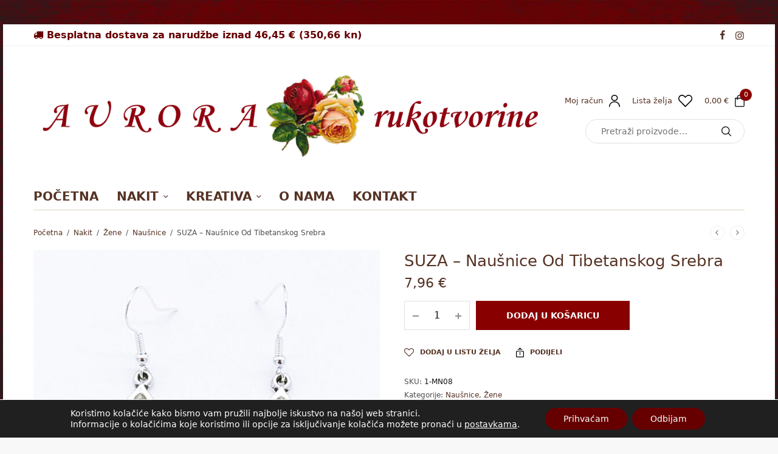

--- FILE ---
content_type: text/html; charset=UTF-8
request_url: https://aurora-handmade.com/proizvod/suza-nausnice-od-tibetanskog-srebra/
body_size: 33264
content:
<!doctype html>
<html lang="hr">
<head><!-- Google Tag Manager -->
<script>(function(w,d,s,l,i){w[l]=w[l]||[];w[l].push({'gtm.start':
new Date().getTime(),event:'gtm.js'});var f=d.getElementsByTagName(s)[0],
j=d.createElement(s),dl=l!='dataLayer'?'&l='+l:'';j.async=true;j.src=
'https://www.googletagmanager.com/gtm.js?id='+i+dl;f.parentNode.insertBefore(j,f);
})(window,document,'script','dataLayer','GTM-P93QL5H');</script>
<!-- End Google Tag Manager -->
	<meta charset="UTF-8" />
	<meta name="viewport" content="width=device-width, initial-scale=1, maximum-scale=1, viewport-fit=cover">
	<link rel="profile" href="https://gmpg.org/xfn/11">
					<script>document.documentElement.className = document.documentElement.className + ' yes-js js_active js'</script>
			<title>SUZA &#8211; Naušnice Od Tibetanskog Srebra &#8211; AURORA-rukotvorine</title>
<meta name='robots' content='max-image-preview:large' />
<link rel='dns-prefetch' href='//cdnjs.cloudflare.com' />
<link rel="alternate" type="application/rss+xml" title="AURORA-rukotvorine &raquo; Kanal" href="https://aurora-handmade.com/feed/" />
<link rel="alternate" type="application/rss+xml" title="AURORA-rukotvorine &raquo; Kanal komentara" href="https://aurora-handmade.com/comments/feed/" />
<link rel="alternate" type="application/rss+xml" title="AURORA-rukotvorine &raquo; SUZA &#8211; Naušnice Od Tibetanskog Srebra Kanal komentara" href="https://aurora-handmade.com/proizvod/suza-nausnice-od-tibetanskog-srebra/feed/" />
<link rel="alternate" title="oEmbed (JSON)" type="application/json+oembed" href="https://aurora-handmade.com/wp-json/oembed/1.0/embed?url=https%3A%2F%2Faurora-handmade.com%2Fproizvod%2Fsuza-nausnice-od-tibetanskog-srebra%2F" />
<link rel="alternate" title="oEmbed (XML)" type="text/xml+oembed" href="https://aurora-handmade.com/wp-json/oembed/1.0/embed?url=https%3A%2F%2Faurora-handmade.com%2Fproizvod%2Fsuza-nausnice-od-tibetanskog-srebra%2F&#038;format=xml" />
	<link rel="preload" href="https://aurora-handmade.com/wp-content/themes/peakshops/assets/fonts/paymentfont-webfont.woff?v=1.2.5" as="font" crossorigin="anonymous">
	<style id='wp-img-auto-sizes-contain-inline-css' type='text/css'>
img:is([sizes=auto i],[sizes^="auto," i]){contain-intrinsic-size:3000px 1500px}
/*# sourceURL=wp-img-auto-sizes-contain-inline-css */
</style>

<style id='wp-emoji-styles-inline-css' type='text/css'>

	img.wp-smiley, img.emoji {
		display: inline !important;
		border: none !important;
		box-shadow: none !important;
		height: 1em !important;
		width: 1em !important;
		margin: 0 0.07em !important;
		vertical-align: -0.1em !important;
		background: none !important;
		padding: 0 !important;
	}
/*# sourceURL=wp-emoji-styles-inline-css */
</style>
<link rel='stylesheet' id='wp-block-library-css' href='https://aurora-handmade.com/wp-includes/css/dist/block-library/style.min.css?ver=6.9' type='text/css' media='all' />
<link rel='stylesheet' id='wc-blocks-style-css' href='https://aurora-handmade.com/wp-content/plugins/woocommerce/assets/client/blocks/wc-blocks.css?ver=wc-10.0.5' type='text/css' media='all' />
<style id='global-styles-inline-css' type='text/css'>
:root{--wp--preset--aspect-ratio--square: 1;--wp--preset--aspect-ratio--4-3: 4/3;--wp--preset--aspect-ratio--3-4: 3/4;--wp--preset--aspect-ratio--3-2: 3/2;--wp--preset--aspect-ratio--2-3: 2/3;--wp--preset--aspect-ratio--16-9: 16/9;--wp--preset--aspect-ratio--9-16: 9/16;--wp--preset--color--black: #000000;--wp--preset--color--cyan-bluish-gray: #abb8c3;--wp--preset--color--white: #ffffff;--wp--preset--color--pale-pink: #f78da7;--wp--preset--color--vivid-red: #cf2e2e;--wp--preset--color--luminous-vivid-orange: #ff6900;--wp--preset--color--luminous-vivid-amber: #fcb900;--wp--preset--color--light-green-cyan: #7bdcb5;--wp--preset--color--vivid-green-cyan: #00d084;--wp--preset--color--pale-cyan-blue: #8ed1fc;--wp--preset--color--vivid-cyan-blue: #0693e3;--wp--preset--color--vivid-purple: #9b51e0;--wp--preset--color--thb-accent: #890000;--wp--preset--gradient--vivid-cyan-blue-to-vivid-purple: linear-gradient(135deg,rgb(6,147,227) 0%,rgb(155,81,224) 100%);--wp--preset--gradient--light-green-cyan-to-vivid-green-cyan: linear-gradient(135deg,rgb(122,220,180) 0%,rgb(0,208,130) 100%);--wp--preset--gradient--luminous-vivid-amber-to-luminous-vivid-orange: linear-gradient(135deg,rgb(252,185,0) 0%,rgb(255,105,0) 100%);--wp--preset--gradient--luminous-vivid-orange-to-vivid-red: linear-gradient(135deg,rgb(255,105,0) 0%,rgb(207,46,46) 100%);--wp--preset--gradient--very-light-gray-to-cyan-bluish-gray: linear-gradient(135deg,rgb(238,238,238) 0%,rgb(169,184,195) 100%);--wp--preset--gradient--cool-to-warm-spectrum: linear-gradient(135deg,rgb(74,234,220) 0%,rgb(151,120,209) 20%,rgb(207,42,186) 40%,rgb(238,44,130) 60%,rgb(251,105,98) 80%,rgb(254,248,76) 100%);--wp--preset--gradient--blush-light-purple: linear-gradient(135deg,rgb(255,206,236) 0%,rgb(152,150,240) 100%);--wp--preset--gradient--blush-bordeaux: linear-gradient(135deg,rgb(254,205,165) 0%,rgb(254,45,45) 50%,rgb(107,0,62) 100%);--wp--preset--gradient--luminous-dusk: linear-gradient(135deg,rgb(255,203,112) 0%,rgb(199,81,192) 50%,rgb(65,88,208) 100%);--wp--preset--gradient--pale-ocean: linear-gradient(135deg,rgb(255,245,203) 0%,rgb(182,227,212) 50%,rgb(51,167,181) 100%);--wp--preset--gradient--electric-grass: linear-gradient(135deg,rgb(202,248,128) 0%,rgb(113,206,126) 100%);--wp--preset--gradient--midnight: linear-gradient(135deg,rgb(2,3,129) 0%,rgb(40,116,252) 100%);--wp--preset--font-size--small: 13px;--wp--preset--font-size--medium: 20px;--wp--preset--font-size--large: 36px;--wp--preset--font-size--x-large: 42px;--wp--preset--spacing--20: 0.44rem;--wp--preset--spacing--30: 0.67rem;--wp--preset--spacing--40: 1rem;--wp--preset--spacing--50: 1.5rem;--wp--preset--spacing--60: 2.25rem;--wp--preset--spacing--70: 3.38rem;--wp--preset--spacing--80: 5.06rem;--wp--preset--shadow--natural: 6px 6px 9px rgba(0, 0, 0, 0.2);--wp--preset--shadow--deep: 12px 12px 50px rgba(0, 0, 0, 0.4);--wp--preset--shadow--sharp: 6px 6px 0px rgba(0, 0, 0, 0.2);--wp--preset--shadow--outlined: 6px 6px 0px -3px rgb(255, 255, 255), 6px 6px rgb(0, 0, 0);--wp--preset--shadow--crisp: 6px 6px 0px rgb(0, 0, 0);}:where(.is-layout-flex){gap: 0.5em;}:where(.is-layout-grid){gap: 0.5em;}body .is-layout-flex{display: flex;}.is-layout-flex{flex-wrap: wrap;align-items: center;}.is-layout-flex > :is(*, div){margin: 0;}body .is-layout-grid{display: grid;}.is-layout-grid > :is(*, div){margin: 0;}:where(.wp-block-columns.is-layout-flex){gap: 2em;}:where(.wp-block-columns.is-layout-grid){gap: 2em;}:where(.wp-block-post-template.is-layout-flex){gap: 1.25em;}:where(.wp-block-post-template.is-layout-grid){gap: 1.25em;}.has-black-color{color: var(--wp--preset--color--black) !important;}.has-cyan-bluish-gray-color{color: var(--wp--preset--color--cyan-bluish-gray) !important;}.has-white-color{color: var(--wp--preset--color--white) !important;}.has-pale-pink-color{color: var(--wp--preset--color--pale-pink) !important;}.has-vivid-red-color{color: var(--wp--preset--color--vivid-red) !important;}.has-luminous-vivid-orange-color{color: var(--wp--preset--color--luminous-vivid-orange) !important;}.has-luminous-vivid-amber-color{color: var(--wp--preset--color--luminous-vivid-amber) !important;}.has-light-green-cyan-color{color: var(--wp--preset--color--light-green-cyan) !important;}.has-vivid-green-cyan-color{color: var(--wp--preset--color--vivid-green-cyan) !important;}.has-pale-cyan-blue-color{color: var(--wp--preset--color--pale-cyan-blue) !important;}.has-vivid-cyan-blue-color{color: var(--wp--preset--color--vivid-cyan-blue) !important;}.has-vivid-purple-color{color: var(--wp--preset--color--vivid-purple) !important;}.has-black-background-color{background-color: var(--wp--preset--color--black) !important;}.has-cyan-bluish-gray-background-color{background-color: var(--wp--preset--color--cyan-bluish-gray) !important;}.has-white-background-color{background-color: var(--wp--preset--color--white) !important;}.has-pale-pink-background-color{background-color: var(--wp--preset--color--pale-pink) !important;}.has-vivid-red-background-color{background-color: var(--wp--preset--color--vivid-red) !important;}.has-luminous-vivid-orange-background-color{background-color: var(--wp--preset--color--luminous-vivid-orange) !important;}.has-luminous-vivid-amber-background-color{background-color: var(--wp--preset--color--luminous-vivid-amber) !important;}.has-light-green-cyan-background-color{background-color: var(--wp--preset--color--light-green-cyan) !important;}.has-vivid-green-cyan-background-color{background-color: var(--wp--preset--color--vivid-green-cyan) !important;}.has-pale-cyan-blue-background-color{background-color: var(--wp--preset--color--pale-cyan-blue) !important;}.has-vivid-cyan-blue-background-color{background-color: var(--wp--preset--color--vivid-cyan-blue) !important;}.has-vivid-purple-background-color{background-color: var(--wp--preset--color--vivid-purple) !important;}.has-black-border-color{border-color: var(--wp--preset--color--black) !important;}.has-cyan-bluish-gray-border-color{border-color: var(--wp--preset--color--cyan-bluish-gray) !important;}.has-white-border-color{border-color: var(--wp--preset--color--white) !important;}.has-pale-pink-border-color{border-color: var(--wp--preset--color--pale-pink) !important;}.has-vivid-red-border-color{border-color: var(--wp--preset--color--vivid-red) !important;}.has-luminous-vivid-orange-border-color{border-color: var(--wp--preset--color--luminous-vivid-orange) !important;}.has-luminous-vivid-amber-border-color{border-color: var(--wp--preset--color--luminous-vivid-amber) !important;}.has-light-green-cyan-border-color{border-color: var(--wp--preset--color--light-green-cyan) !important;}.has-vivid-green-cyan-border-color{border-color: var(--wp--preset--color--vivid-green-cyan) !important;}.has-pale-cyan-blue-border-color{border-color: var(--wp--preset--color--pale-cyan-blue) !important;}.has-vivid-cyan-blue-border-color{border-color: var(--wp--preset--color--vivid-cyan-blue) !important;}.has-vivid-purple-border-color{border-color: var(--wp--preset--color--vivid-purple) !important;}.has-vivid-cyan-blue-to-vivid-purple-gradient-background{background: var(--wp--preset--gradient--vivid-cyan-blue-to-vivid-purple) !important;}.has-light-green-cyan-to-vivid-green-cyan-gradient-background{background: var(--wp--preset--gradient--light-green-cyan-to-vivid-green-cyan) !important;}.has-luminous-vivid-amber-to-luminous-vivid-orange-gradient-background{background: var(--wp--preset--gradient--luminous-vivid-amber-to-luminous-vivid-orange) !important;}.has-luminous-vivid-orange-to-vivid-red-gradient-background{background: var(--wp--preset--gradient--luminous-vivid-orange-to-vivid-red) !important;}.has-very-light-gray-to-cyan-bluish-gray-gradient-background{background: var(--wp--preset--gradient--very-light-gray-to-cyan-bluish-gray) !important;}.has-cool-to-warm-spectrum-gradient-background{background: var(--wp--preset--gradient--cool-to-warm-spectrum) !important;}.has-blush-light-purple-gradient-background{background: var(--wp--preset--gradient--blush-light-purple) !important;}.has-blush-bordeaux-gradient-background{background: var(--wp--preset--gradient--blush-bordeaux) !important;}.has-luminous-dusk-gradient-background{background: var(--wp--preset--gradient--luminous-dusk) !important;}.has-pale-ocean-gradient-background{background: var(--wp--preset--gradient--pale-ocean) !important;}.has-electric-grass-gradient-background{background: var(--wp--preset--gradient--electric-grass) !important;}.has-midnight-gradient-background{background: var(--wp--preset--gradient--midnight) !important;}.has-small-font-size{font-size: var(--wp--preset--font-size--small) !important;}.has-medium-font-size{font-size: var(--wp--preset--font-size--medium) !important;}.has-large-font-size{font-size: var(--wp--preset--font-size--large) !important;}.has-x-large-font-size{font-size: var(--wp--preset--font-size--x-large) !important;}
/*# sourceURL=global-styles-inline-css */
</style>

<style id='classic-theme-styles-inline-css' type='text/css'>
/*! This file is auto-generated */
.wp-block-button__link{color:#fff;background-color:#32373c;border-radius:9999px;box-shadow:none;text-decoration:none;padding:calc(.667em + 2px) calc(1.333em + 2px);font-size:1.125em}.wp-block-file__button{background:#32373c;color:#fff;text-decoration:none}
/*# sourceURL=/wp-includes/css/classic-themes.min.css */
</style>
<link rel='stylesheet' id='photoswipe-css' href='https://aurora-handmade.com/wp-content/plugins/woocommerce/assets/css/photoswipe/photoswipe.min.css?ver=10.0.5' type='text/css' media='all' />
<link rel='stylesheet' id='photoswipe-default-skin-css' href='https://aurora-handmade.com/wp-content/plugins/woocommerce/assets/css/photoswipe/default-skin/default-skin.min.css?ver=10.0.5' type='text/css' media='all' />
<style id='woocommerce-inline-inline-css' type='text/css'>
.woocommerce form .form-row .required { visibility: visible; }
/*# sourceURL=woocommerce-inline-inline-css */
</style>
<link rel='stylesheet' id='wordpress-gdpr-css' href='https://aurora-handmade.com/wp-content/plugins/wordpress-gdpr/public/css/wordpress-gdpr-public.css?ver=1.9.8' type='text/css' media='all' />
<link rel='stylesheet' id='font-awesome-css' href='https://cdnjs.cloudflare.com/ajax/libs/font-awesome/4.7.0/css/font-awesome.min.css?ver=4.7.0' type='text/css' media='all' />
<style id='font-awesome-inline-css' type='text/css'>
[data-font="FontAwesome"]:before {font-family: 'FontAwesome' !important;content: attr(data-icon) !important;speak: none !important;font-weight: normal !important;font-variant: normal !important;text-transform: none !important;line-height: 1 !important;font-style: normal !important;-webkit-font-smoothing: antialiased !important;-moz-osx-font-smoothing: grayscale !important;}
/*# sourceURL=font-awesome-inline-css */
</style>
<link rel='stylesheet' id='free-shipping-label-public-css' href='https://aurora-handmade.com/wp-content/plugins/free-shipping-label/assets/build/fsl-public.css?ver=3.4.3' type='text/css' media='all' />
<link rel='stylesheet' id='brands-styles-css' href='https://aurora-handmade.com/wp-content/plugins/woocommerce/assets/css/brands.css?ver=10.0.5' type='text/css' media='all' />
<link rel='stylesheet' id='thb-app-css' href='https://aurora-handmade.com/wp-content/themes/peakshops/assets/css/app.css?ver=1.5.0' type='text/css' media='all' />
<style id='thb-app-inline-css' type='text/css'>
.logo-holder .logolink .logoimg {max-height:170px;}.logo-holder .logolink .logoimg[src$=".svg"] {max-height:100%;height:170px;}@media screen and (max-width:1067px) {.header .logo-holder .logolink .logoimg {max-height:50px;}.header .logo-holder .logolink .logoimg[src$=".svg"] {max-height:100%;height:50px;}}h1, h2, h3, h4, h5, h6,.h1, .h2, .h3, .h4, .h5, .h6 {}body {}.thb-full-menu {}.thb-mobile-menu,.thb-secondary-menu {}em {font-style:normal;}label {}input[type="submit"],submit,.button,.btn,.btn-block,.btn-text,.vc_btn3 {}.widget .thb-widget-title {}.thb-full-menu>.menu-item>a {font-weight:600;font-size:20px;text-transform:uppercase !important;}.thb-full-menu .menu-item .sub-menu .menu-item a {font-weight:500;font-size:19px;text-transform:uppercase !important;}.thb-secondary-area .thb-secondary-item,.thb-cart-amount .amount {font-size:13px;}.thb-mobile-menu>li>a {}.thb-mobile-menu .sub-menu a {}#mobile-menu .thb-secondary-menu a {}#mobile-menu .side-panel-inner .mobile-menu-bottom .menu-footer {}#mobile-menu .side-panel-inner .mobile-menu-bottom .thb-social-links-container {}.widget .thb-widget-title {font-weight:600;font-size:14px;}.footer .widget .thb-widget-title {}.footer .widget,.footer .widget p {}.subfooter .thb-full-menu>.menu-item>a {}.subfooter p {}.subfooter .thb-social-links-container {}.thb-global-notification.light,.thb-global-notification.dark {background-color: !important;background-repeat:repeat !important;background-size:contain !important;}#wrapper [role=main] {background-color: !important;background-repeat:repeat !important;background-size:contain !important;}.subheader {background-color: !important;background-size:contain !important;}.header:not(.fixed) {background-color: !important;background-size:cover !important;}.footer {background-color:#230504 !important;}.subfooter {background-color:#230504 !important;}a:hover,h1 small, h2 small, h3 small, h4 small, h5 small, h6 small,h1 small a, h2 small a, h3 small a, h4 small a, h5 small a, h6 small a,.thb-full-menu .menu-item.menu-item-has-children.menu-item-mega-parent > .sub-menu > li.mega-menu-title > a,.thb-full-menu .menu-item.menu-item-has-children.menu-item-mega-parent > .sub-menu > li.menu-item-has-children > .sub-menu > li.title-item > a,.thb-dropdown-color-dark .thb-full-menu .sub-menu li a:hover,.thb-full-menu .sub-menu li.title-item > a,.post .thb-read-more,.post-detail .thb-article-nav .thb-article-nav-post:hover span,.post-detail .thb-article-nav .thb-article-nav-post:hover strong,.commentlist .comment .reply,.commentlist .review .reply,.star-rating > span:before, .comment-form-rating p.stars > span:before,.comment-form-rating p.stars:hover a, .comment-form-rating p.stars.selected a,.widget ul a:hover,.widget.widget_nav_menu li.active > a,.widget.widget_nav_menu li.active > .thb-arrow,.widget.widget_nav_menu li.active > .count, .widget.widget_pages li.active > a,.widget.widget_pages li.active > .thb-arrow,.widget.widget_pages li.active > .count, .widget.widget_meta li.active > a,.widget.widget_meta li.active > .thb-arrow,.widget.widget_meta li.active > .count, .widget.widget_product_categories li.active > a,.widget.widget_product_categories li.active > .thb-arrow,.widget.widget_product_categories li.active > .count,.has-thb-accent-color,.has-thb-accent-color p,.wp-block-button .wp-block-button__link.has-thb-accent-color,.wp-block-button .wp-block-button__link.has-thb-accent-color p,input[type="submit"].white:hover,.button.white:hover,.btn.white:hover,.thb-social-links-container.style3 .thb-social-link,.thb_title .thb_title_link,.thb-tabs.style3 .thb-tab-menu .vc_tta-panel-heading a.active,.thb-page-menu li:hover a, .thb-page-menu li.current_page_item a,.thb-page-menu.style0 li:hover a, .thb-page-menu.style0 li.current_page_item a,.thb-testimonials.style7 .testimonial-author cite,.thb-testimonials.style7 .testimonial-author span,.thb-iconbox.top.type5 .iconbox-content .thb-read-more,.thb-autotype .thb-autotype-entry,.thb-pricing-table.style2 .pricing-container .thb_pricing_head .thb-price,.thb-menu-item .thb-menu-item-parent .thb-menu-title h6,.thb-filter-bar .thb-products-per-page a.active,.products .product .woocommerce-loop-product__title a:hover,.products .product .product-category,.products .product .product-category a,.products .product.thb-listing-button-style4 .thb_transform_price .button,.products .product-category:hover h2,.thb-product-detail .product-information .woocommerce-product-rating .woocommerce-review-link,.thb-product-detail .variations_form .reset_variations,.thb-product-tabs.thb-product-tabs-style3 .wc-tabs li.active a,.woocommerce-account .woocommerce-MyAccount-navigation .is-active a,.thb-checkout-toggle a,.woocommerce-terms-and-conditions-wrapper .woocommerce-privacy-policy-text a,.woocommerce-terms-and-conditions-wrapper label a,.subfooter.dark a:hover{color:#890000;}.thb-secondary-area .thb-secondary-item .count,.post.style4 h3:after,.tag-cloud-link:hover, .post-detail .thb-article-tags a:hover,.has-thb-accent-background-color,.wp-block-button .wp-block-button__link.has-thb-accent-background-color,input[type="submit"]:not(.white):not(.style2):hover,.button:not(.white):not(.style2):hover,.btn:not(.white):not(.style2):hover,input[type="submit"].grey:hover,.button.grey:hover,.btn.grey:hover,input[type="submit"].accent:not(.style2), input[type="submit"].alt:not(.style2),.button.accent:not(.style2),.button.alt:not(.style2),.btn.accent:not(.style2),.btn.alt:not(.style2),.btn-text.style3 .circle-btn,.thb-slider.thb-carousel.thb-slider-style3 .thb-slide .thb-slide-content-inner, .thb-slider.thb-carousel.thb-slider-style5 .thb-slide .thb-slide-content-inner,.thb-inner-buttons .btn-text-regular.style2.accent:after,.thb-page-menu.style1 li:hover a, .thb-page-menu.style1 li.current_page_item a,.thb-client-row.thb-opacity.with-accent .thb-client:hover,.thb-client-row .style4 .accent-color,.thb-progressbar .thb-progress span,.thb-product-icon:hover, .thb-product-icon.exists,.products .product-category.thb-category-style3 .thb-category-link:after,.products .product-category.thb-category-style4:hover .woocommerce-loop-category__title:after,.products .product-category.thb-category-style6 .thb-category-link:hover .woocommerce-loop-category__title,.thb-product-nav .thb-product-nav-button:hover .product-nav-link,#scroll_to_top:hover,.products .product.thb-listing-button-style5 .thb-addtocart-with-quantity .button.accent,.wc-block-grid__products .wc-block-grid__product .wc-block-grid__product-add-to-cart .wp-block-button__link:hover {background-color:#890000;}input[type="submit"].accent:not(.white):not(.style2):hover, input[type="submit"].alt:not(.white):not(.style2):hover,.button.accent:not(.white):not(.style2):hover,.button.alt:not(.white):not(.style2):hover,.btn.accent:not(.white):not(.style2):hover,.btn.alt:not(.white):not(.style2):hover {background-color:#7b0000;}.thb-checkout-toggle {background-color:rgba(137,0,0, 0.1);border-color:rgba(137,0,0, 0.3);}input[type="submit"].style2.accent,.button.style2.accent,.btn.style2.accent,.thb-social-links-container.style3 .thb-social-link,.thb-inner-buttons .btn-text-regular.accent,.thb-page-menu.style1 li:hover a, .thb-page-menu.style1 li.current_page_item a,.thb-client-row.has-border.thb-opacity.with-accent .thb-client:hover,.thb-pricing-table.style1 .thb-pricing-column.highlight-true .pricing-container,.thb-hotspot-container .thb-hotspot.pin-accent,.thb-product-nav .thb-product-nav-button:hover .product-nav-link,#scroll_to_top:hover {border-color:#890000;}.thb-tabs.style4 .thb-tab-menu .vc_tta-panel-heading a.active,.thb-page-menu.style1 li:hover + li a, .thb-page-menu.style1 li.current_page_item + li a,.thb-iconbox.top.type5,.thb-product-detail.thb-product-sticky,.thb-product-tabs.thb-product-tabs-style4 .wc-tabs li.active {border-top-color:#890000;}.post .thb-read-more svg,.post .thb-read-more svg .bar,.commentlist .comment .reply svg path,.commentlist .review .reply svg path,.btn-text.style4 .arrow svg:first-child,.thb_title .thb_title_link svg,.thb_title .thb_title_link svg .bar,.thb-iconbox.top.type5 .iconbox-content .thb-read-more svg,.thb-iconbox.top.type5 .iconbox-content .thb-read-more svg .bar {fill:#890000;}.thb_title.style10 .thb_title_icon svg path,.thb_title.style10 .thb_title_icon svg circle,.thb_title.style10 .thb_title_icon svg rect,.thb_title.style10 .thb_title_icon svg ellipse,.products .product.thb-listing-button-style3 .product-thumbnail .button.black:hover svg,.products .product.thb-listing-button-style3 .product-thumbnail .button.accent svg,.thb-testimonials.style10 .slick-dots li .text_bullet svg path {stroke:#890000;}.thb-tabs.style1 .vc_tta-panel-heading a.active, .thb-tabs.style2 .vc_tta-panel-heading a.active,.thb-product-tabs.thb-product-tabs-style1 .wc-tabs li.active a, .thb-product-tabs.thb-product-tabs-style2 .wc-tabs li.active a {color:#890000;-moz-box-shadow:inset 0 -3px 0 0 #890000;-webkit-box-shadow:inset 0 -3px 0 0 #890000;box-shadow:inset 0 -3px 0 0 #890000;}.widget .thb-widget-title {color:#563224;}.footer,.footer p,.footer.dark,.footer.dark p {color:#ebb359;}.mobile-toggle-holder .mobile-toggle span,.header.dark-header .mobile-toggle-holder .mobile-toggle span {background:#563224;}.thb-full-menu .sub-menu,.thb-dropdown-style2 .thb-dropdown-style,.thb-dropdown-style2 .thb-full-menu .sub-menu,.thb-full-menu .thb-dropdown-style2 .sub-menu,.thb-dropdown-style2 .thb-secondary-area .thb-quick-cart .thb-secondary-cart,.thb-dropdown-style2 .thb-secondary-area .thb-secondary-dropdown,.thb-secondary-area .thb-quick-cart .thb-dropdown-style2 .thb-secondary-cart,.thb-secondary-area .thb-secondary-dropdown,.thb-secondary-area .thb-quick-cart .thb-secondary-cart {border-color:#563224;}.thb-full-menu>.menu-item.menu-item-has-children>a:before {border-top-color:#563224;border-right-color:#563224;}.thb-dropdown-style2 .thb-full-menu .menu-item.menu-item-has-children>a:before,.thb-dropdown-style2 .thb-secondary-area .thb-quick-search:before,.thb-secondary-area .thb-dropdown-style2 .thb-quick-search:before,.thb-dropdown-style2 .thb-secondary-area .thb-quick-cart:before,.thb-secondary-area .thb-dropdown-style2 .thb-quick-cart:before{border-top-color:#563224;border-right-color:#563224;background-color:#563224;}.thb-secondary-area .thb-quick-search:before,.thb-secondary-area .thb-quick-cart:before {border-top-color:#563224;border-right-color:#563224;} a { color:#563224; }.subheader .thb-full-menu>.menu-item> a { color:#563224; }.subheader.dark .thb-full-menu>.menu-item> a { color:#563224; }.thb-full-menu>li> a { color:#563224; }.thb-full-menu>li> a:hover { color:#ebb359; }.thb-full-menu .sub-menu li a { color:#563224; }.thb-dropdown-color-dark .thb-full-menu .sub-menu li a { color:#563224; }#mobile-menu .thb-mobile-menu>li> a { color:#563224; }#mobile-menu.dark .thb-mobile-menu>li> a { color:#563224; }#mobile-menu .thb-secondary-menu a { color:#563224; }#mobile-menu.dark .thb-secondary-menu a { color:#563224; }.footer .widget a { color:#ebb359; }.footer .widget a:hover { color:#ea9000; }.footer.dark .widget a { color:#ebb359; }.footer.dark .widget a:hover { color:#ea9000; }.subfooter a { color:#563224; }.subfooter .thb-full-menu>li a { color:#563224; }.star-rating>span:before,.comment-form-rating p.stars>span:before {color:#660000;}.price ins, .price .amount,.thb-cart-amount .amount,.product_list_widget .amount {color:#563224;}.products .product .product-category a { color:#ebb359; }.products .product .woocommerce-loop-product__title a { color:#563224; }.thb-product-detail .product-information h1 {color:#563224;}.badge.new {background:#ebb359;}.badge.new.style5:after {border-right-color:#ebb359;}.badge.onsale,.wc-block-grid__products .wc-block-grid__product .wc-block-grid__product-onsale {background:#660000;}.badge.onsale.style5:after {border-right-color:#660000;}.badge.out-of-stock {background:#dd3333;}.badge.out-of-stock.style5:after {border-right-color:#dd3333;}.thb-woocommerce-header.style1 .thb-shop-title,.thb-woocommerce-header.style2 .thb-shop-title,.thb-woocommerce-header.style3 .thb-shop-title {}.products .product .woocommerce-loop-product__title,.wc-block-grid__products .wc-block-grid__product .woocommerce-loop-product__title .wc-block-grid__product-title {font-size:15px;}.products .product .amount {letter-spacing:-0.02em !important;}.products .product .product-category {font-weight:700;}.products .product .product-excerpt {}.products .product .button {font-weight:600;font-size:11px;text-transform:uppercase !important;}.thb-product-detail .product-information h1 {}.thb-product-detail .product-information .price .amount {}.thb-product-detail .product-information .entry-summary .woocommerce-product-details__short-description {}@media screen and (min-width:768px) {.thb-secondary-area .thb-secondary-item svg {height:20px;}}.footer {margin-top:30px;}.footer {padding-top:0px;padding-bottom:10px;}.subfooter {padding-top:20px;}.footer .footer-logo-holder .footer-logolink .logoimg {max-height:55px;}@media screen and (min-width:1068px) {h1,.h1 {}}h1,.h1 {}@media screen and (min-width:1068px) {h2 {}}h2 {}@media screen and (min-width:1068px) {h3 {}}h3 {}@media screen and (min-width:1068px) {h4 {}}h4 {}@media screen and (min-width:1068px) {h5 {}}h5 {}h6 {}.page-id-1383 #wrapper div[role="main"],.postid-1383 #wrapper div[role="main"] {}.thb-temp-message, .woocommerce-message, .woocommerce-error, .woocommerce-info:not(.cart-empty) {animation-delay:0.5s, 5s;}.footer {text-align:center;}.widget .thb-widget-title {font-variant:small-caps;}.thb-header-border-on .header-menu-row {padding-bottom:5px;margin-bottom:10px;}.thb-header-border-on .header:not(.fixed) .header-menu-row:after {background-color:#ded3c1;}.products .product .thb-product-inner-wrapper .thb-product-inner-content .button {margin-top:5px;}.thb_title.style12 .thb_title_link {margin-top:16px;margin-left:20px;text-transform:uppercase;font-size:13px;font-weight:600;}.thb_title .thb_title_description {font-size:18px;}.thb_title.style12 h2 {font-size:28px;font-weight:500;}.thb-shop-sidebar-layout.sidebar-left{padding-right:25px;}input[type="submit"], .button, .btn { background:#600;}.h2, .thb-accordion.style2 .vc_tta-panel-heading h3, .h3, h4, .h4, h5, .h5, h6, .h6 {color:#563224 !important;}
/*# sourceURL=thb-app-inline-css */
</style>
<link rel='stylesheet' id='thb-style-css' href='https://aurora-handmade.com/wp-content/themes/peakshops-child/style.css?ver=1.5.0' type='text/css' media='all' />
<link rel='stylesheet' id='moove_gdpr_frontend-css' href='https://aurora-handmade.com/wp-content/plugins/gdpr-cookie-compliance/dist/styles/gdpr-main-nf.css?ver=5.0.9' type='text/css' media='all' />
<style id='moove_gdpr_frontend-inline-css' type='text/css'>
				#moove_gdpr_cookie_modal .moove-gdpr-modal-content .moove-gdpr-tab-main h3.tab-title, 
				#moove_gdpr_cookie_modal .moove-gdpr-modal-content .moove-gdpr-tab-main span.tab-title,
				#moove_gdpr_cookie_modal .moove-gdpr-modal-content .moove-gdpr-modal-left-content #moove-gdpr-menu li a, 
				#moove_gdpr_cookie_modal .moove-gdpr-modal-content .moove-gdpr-modal-left-content #moove-gdpr-menu li button,
				#moove_gdpr_cookie_modal .moove-gdpr-modal-content .moove-gdpr-modal-left-content .moove-gdpr-branding-cnt a,
				#moove_gdpr_cookie_modal .moove-gdpr-modal-content .moove-gdpr-modal-footer-content .moove-gdpr-button-holder a.mgbutton, 
				#moove_gdpr_cookie_modal .moove-gdpr-modal-content .moove-gdpr-modal-footer-content .moove-gdpr-button-holder button.mgbutton,
				#moove_gdpr_cookie_modal .cookie-switch .cookie-slider:after, 
				#moove_gdpr_cookie_modal .cookie-switch .slider:after, 
				#moove_gdpr_cookie_modal .switch .cookie-slider:after, 
				#moove_gdpr_cookie_modal .switch .slider:after,
				#moove_gdpr_cookie_info_bar .moove-gdpr-info-bar-container .moove-gdpr-info-bar-content p, 
				#moove_gdpr_cookie_info_bar .moove-gdpr-info-bar-container .moove-gdpr-info-bar-content p a,
				#moove_gdpr_cookie_info_bar .moove-gdpr-info-bar-container .moove-gdpr-info-bar-content a.mgbutton, 
				#moove_gdpr_cookie_info_bar .moove-gdpr-info-bar-container .moove-gdpr-info-bar-content button.mgbutton,
				#moove_gdpr_cookie_modal .moove-gdpr-modal-content .moove-gdpr-tab-main .moove-gdpr-tab-main-content h1, 
				#moove_gdpr_cookie_modal .moove-gdpr-modal-content .moove-gdpr-tab-main .moove-gdpr-tab-main-content h2, 
				#moove_gdpr_cookie_modal .moove-gdpr-modal-content .moove-gdpr-tab-main .moove-gdpr-tab-main-content h3, 
				#moove_gdpr_cookie_modal .moove-gdpr-modal-content .moove-gdpr-tab-main .moove-gdpr-tab-main-content h4, 
				#moove_gdpr_cookie_modal .moove-gdpr-modal-content .moove-gdpr-tab-main .moove-gdpr-tab-main-content h5, 
				#moove_gdpr_cookie_modal .moove-gdpr-modal-content .moove-gdpr-tab-main .moove-gdpr-tab-main-content h6,
				#moove_gdpr_cookie_modal .moove-gdpr-modal-content.moove_gdpr_modal_theme_v2 .moove-gdpr-modal-title .tab-title,
				#moove_gdpr_cookie_modal .moove-gdpr-modal-content.moove_gdpr_modal_theme_v2 .moove-gdpr-tab-main h3.tab-title, 
				#moove_gdpr_cookie_modal .moove-gdpr-modal-content.moove_gdpr_modal_theme_v2 .moove-gdpr-tab-main span.tab-title,
				#moove_gdpr_cookie_modal .moove-gdpr-modal-content.moove_gdpr_modal_theme_v2 .moove-gdpr-branding-cnt a {
					font-weight: inherit				}
			#moove_gdpr_cookie_modal,#moove_gdpr_cookie_info_bar,.gdpr_cookie_settings_shortcode_content{font-family:inherit}#moove_gdpr_save_popup_settings_button{background-color:#373737;color:#fff}#moove_gdpr_save_popup_settings_button:hover{background-color:#000}#moove_gdpr_cookie_info_bar .moove-gdpr-info-bar-container .moove-gdpr-info-bar-content a.mgbutton,#moove_gdpr_cookie_info_bar .moove-gdpr-info-bar-container .moove-gdpr-info-bar-content button.mgbutton{background-color:#600}#moove_gdpr_cookie_modal .moove-gdpr-modal-content .moove-gdpr-modal-footer-content .moove-gdpr-button-holder a.mgbutton,#moove_gdpr_cookie_modal .moove-gdpr-modal-content .moove-gdpr-modal-footer-content .moove-gdpr-button-holder button.mgbutton,.gdpr_cookie_settings_shortcode_content .gdpr-shr-button.button-green{background-color:#600;border-color:#600}#moove_gdpr_cookie_modal .moove-gdpr-modal-content .moove-gdpr-modal-footer-content .moove-gdpr-button-holder a.mgbutton:hover,#moove_gdpr_cookie_modal .moove-gdpr-modal-content .moove-gdpr-modal-footer-content .moove-gdpr-button-holder button.mgbutton:hover,.gdpr_cookie_settings_shortcode_content .gdpr-shr-button.button-green:hover{background-color:#fff;color:#600}#moove_gdpr_cookie_modal .moove-gdpr-modal-content .moove-gdpr-modal-close i,#moove_gdpr_cookie_modal .moove-gdpr-modal-content .moove-gdpr-modal-close span.gdpr-icon{background-color:#600;border:1px solid #600}#moove_gdpr_cookie_info_bar span.moove-gdpr-infobar-allow-all.focus-g,#moove_gdpr_cookie_info_bar span.moove-gdpr-infobar-allow-all:focus,#moove_gdpr_cookie_info_bar button.moove-gdpr-infobar-allow-all.focus-g,#moove_gdpr_cookie_info_bar button.moove-gdpr-infobar-allow-all:focus,#moove_gdpr_cookie_info_bar span.moove-gdpr-infobar-reject-btn.focus-g,#moove_gdpr_cookie_info_bar span.moove-gdpr-infobar-reject-btn:focus,#moove_gdpr_cookie_info_bar button.moove-gdpr-infobar-reject-btn.focus-g,#moove_gdpr_cookie_info_bar button.moove-gdpr-infobar-reject-btn:focus,#moove_gdpr_cookie_info_bar span.change-settings-button.focus-g,#moove_gdpr_cookie_info_bar span.change-settings-button:focus,#moove_gdpr_cookie_info_bar button.change-settings-button.focus-g,#moove_gdpr_cookie_info_bar button.change-settings-button:focus{-webkit-box-shadow:0 0 1px 3px #600;-moz-box-shadow:0 0 1px 3px #600;box-shadow:0 0 1px 3px #600}#moove_gdpr_cookie_modal .moove-gdpr-modal-content .moove-gdpr-modal-close i:hover,#moove_gdpr_cookie_modal .moove-gdpr-modal-content .moove-gdpr-modal-close span.gdpr-icon:hover,#moove_gdpr_cookie_info_bar span[data-href]>u.change-settings-button{color:#600}#moove_gdpr_cookie_modal .moove-gdpr-modal-content .moove-gdpr-modal-left-content #moove-gdpr-menu li.menu-item-selected a span.gdpr-icon,#moove_gdpr_cookie_modal .moove-gdpr-modal-content .moove-gdpr-modal-left-content #moove-gdpr-menu li.menu-item-selected button span.gdpr-icon{color:inherit}#moove_gdpr_cookie_modal .moove-gdpr-modal-content .moove-gdpr-modal-left-content #moove-gdpr-menu li a span.gdpr-icon,#moove_gdpr_cookie_modal .moove-gdpr-modal-content .moove-gdpr-modal-left-content #moove-gdpr-menu li button span.gdpr-icon{color:inherit}#moove_gdpr_cookie_modal .gdpr-acc-link{line-height:0;font-size:0;color:transparent;position:absolute}#moove_gdpr_cookie_modal .moove-gdpr-modal-content .moove-gdpr-modal-close:hover i,#moove_gdpr_cookie_modal .moove-gdpr-modal-content .moove-gdpr-modal-left-content #moove-gdpr-menu li a,#moove_gdpr_cookie_modal .moove-gdpr-modal-content .moove-gdpr-modal-left-content #moove-gdpr-menu li button,#moove_gdpr_cookie_modal .moove-gdpr-modal-content .moove-gdpr-modal-left-content #moove-gdpr-menu li button i,#moove_gdpr_cookie_modal .moove-gdpr-modal-content .moove-gdpr-modal-left-content #moove-gdpr-menu li a i,#moove_gdpr_cookie_modal .moove-gdpr-modal-content .moove-gdpr-tab-main .moove-gdpr-tab-main-content a:hover,#moove_gdpr_cookie_info_bar.moove-gdpr-dark-scheme .moove-gdpr-info-bar-container .moove-gdpr-info-bar-content a.mgbutton:hover,#moove_gdpr_cookie_info_bar.moove-gdpr-dark-scheme .moove-gdpr-info-bar-container .moove-gdpr-info-bar-content button.mgbutton:hover,#moove_gdpr_cookie_info_bar.moove-gdpr-dark-scheme .moove-gdpr-info-bar-container .moove-gdpr-info-bar-content a:hover,#moove_gdpr_cookie_info_bar.moove-gdpr-dark-scheme .moove-gdpr-info-bar-container .moove-gdpr-info-bar-content button:hover,#moove_gdpr_cookie_info_bar.moove-gdpr-dark-scheme .moove-gdpr-info-bar-container .moove-gdpr-info-bar-content span.change-settings-button:hover,#moove_gdpr_cookie_info_bar.moove-gdpr-dark-scheme .moove-gdpr-info-bar-container .moove-gdpr-info-bar-content button.change-settings-button:hover,#moove_gdpr_cookie_info_bar.moove-gdpr-dark-scheme .moove-gdpr-info-bar-container .moove-gdpr-info-bar-content u.change-settings-button:hover,#moove_gdpr_cookie_info_bar span[data-href]>u.change-settings-button,#moove_gdpr_cookie_info_bar.moove-gdpr-dark-scheme .moove-gdpr-info-bar-container .moove-gdpr-info-bar-content a.mgbutton.focus-g,#moove_gdpr_cookie_info_bar.moove-gdpr-dark-scheme .moove-gdpr-info-bar-container .moove-gdpr-info-bar-content button.mgbutton.focus-g,#moove_gdpr_cookie_info_bar.moove-gdpr-dark-scheme .moove-gdpr-info-bar-container .moove-gdpr-info-bar-content a.focus-g,#moove_gdpr_cookie_info_bar.moove-gdpr-dark-scheme .moove-gdpr-info-bar-container .moove-gdpr-info-bar-content button.focus-g,#moove_gdpr_cookie_info_bar.moove-gdpr-dark-scheme .moove-gdpr-info-bar-container .moove-gdpr-info-bar-content a.mgbutton:focus,#moove_gdpr_cookie_info_bar.moove-gdpr-dark-scheme .moove-gdpr-info-bar-container .moove-gdpr-info-bar-content button.mgbutton:focus,#moove_gdpr_cookie_info_bar.moove-gdpr-dark-scheme .moove-gdpr-info-bar-container .moove-gdpr-info-bar-content a:focus,#moove_gdpr_cookie_info_bar.moove-gdpr-dark-scheme .moove-gdpr-info-bar-container .moove-gdpr-info-bar-content button:focus,#moove_gdpr_cookie_info_bar.moove-gdpr-dark-scheme .moove-gdpr-info-bar-container .moove-gdpr-info-bar-content span.change-settings-button.focus-g,span.change-settings-button:focus,button.change-settings-button.focus-g,button.change-settings-button:focus,#moove_gdpr_cookie_info_bar.moove-gdpr-dark-scheme .moove-gdpr-info-bar-container .moove-gdpr-info-bar-content u.change-settings-button.focus-g,#moove_gdpr_cookie_info_bar.moove-gdpr-dark-scheme .moove-gdpr-info-bar-container .moove-gdpr-info-bar-content u.change-settings-button:focus{color:#600}#moove_gdpr_cookie_modal .moove-gdpr-branding.focus-g span,#moove_gdpr_cookie_modal .moove-gdpr-modal-content .moove-gdpr-tab-main a.focus-g,#moove_gdpr_cookie_modal .moove-gdpr-modal-content .moove-gdpr-tab-main .gdpr-cd-details-toggle.focus-g{color:#600}#moove_gdpr_cookie_modal.gdpr_lightbox-hide{display:none}
/*# sourceURL=moove_gdpr_frontend-inline-css */
</style>
<script type="text/template" id="tmpl-variation-template">
	<div class="woocommerce-variation-description">{{{ data.variation.variation_description }}}</div>
	<div class="woocommerce-variation-price">{{{ data.variation.price_html }}}</div>
	<div class="woocommerce-variation-availability">{{{ data.variation.availability_html }}}</div>
</script>
<script type="text/template" id="tmpl-unavailable-variation-template">
	<p role="alert">Oprostite ali ovaj proizvod nije dostupan. Molimo izaberite drugu kombinaciju.</p>
</script>
<script type="text/javascript" src="https://aurora-handmade.com/wp-includes/js/jquery/jquery.min.js?ver=3.7.1" id="jquery-core-js"></script>
<script type="text/javascript" src="https://aurora-handmade.com/wp-includes/js/jquery/jquery-migrate.min.js?ver=3.4.1" id="jquery-migrate-js"></script>
<script type="text/javascript" src="https://aurora-handmade.com/wp-content/plugins/woocommerce/assets/js/jquery-blockui/jquery.blockUI.min.js?ver=2.7.0-wc.10.0.5" id="jquery-blockui-js" defer="defer" data-wp-strategy="defer"></script>
<script type="text/javascript" id="wc-add-to-cart-js-extra">
/* <![CDATA[ */
var wc_add_to_cart_params = {"ajax_url":"/wp-admin/admin-ajax.php","wc_ajax_url":"/?wc-ajax=%%endpoint%%","i18n_view_cart":"Vidi ko\u0161aricu","cart_url":"https://aurora-handmade.com/kosarica/","is_cart":"","cart_redirect_after_add":"no"};
//# sourceURL=wc-add-to-cart-js-extra
/* ]]> */
</script>
<script type="text/javascript" src="https://aurora-handmade.com/wp-content/plugins/woocommerce/assets/js/frontend/add-to-cart.min.js?ver=10.0.5" id="wc-add-to-cart-js" defer="defer" data-wp-strategy="defer"></script>
<script type="text/javascript" src="https://aurora-handmade.com/wp-content/plugins/woocommerce/assets/js/zoom/jquery.zoom.min.js?ver=1.7.21-wc.10.0.5" id="zoom-js" defer="defer" data-wp-strategy="defer"></script>
<script type="text/javascript" src="https://aurora-handmade.com/wp-content/plugins/woocommerce/assets/js/photoswipe/photoswipe.min.js?ver=4.1.1-wc.10.0.5" id="photoswipe-js" defer="defer" data-wp-strategy="defer"></script>
<script type="text/javascript" src="https://aurora-handmade.com/wp-content/plugins/woocommerce/assets/js/photoswipe/photoswipe-ui-default.min.js?ver=4.1.1-wc.10.0.5" id="photoswipe-ui-default-js" defer="defer" data-wp-strategy="defer"></script>
<script type="text/javascript" id="wc-single-product-js-extra">
/* <![CDATA[ */
var wc_single_product_params = {"i18n_required_rating_text":"Molimo odaberite svoju ocjenu","i18n_rating_options":["1 od 5 zvjezdica","2 od 5 zvjezdica","3 od 5 zvjezdica","4 od 5 zvjezdica","5 od 5 zvjezdica"],"i18n_product_gallery_trigger_text":"Prikaz galerije slika preko cijelog zaslona","review_rating_required":"yes","flexslider":{"rtl":false,"animation":"slide","smoothHeight":true,"directionNav":false,"controlNav":"thumbnails","slideshow":false,"animationSpeed":500,"animationLoop":false,"allowOneSlide":false},"zoom_enabled":"1","zoom_options":[],"photoswipe_enabled":"1","photoswipe_options":{"shareEl":false,"closeOnScroll":false,"history":false,"hideAnimationDuration":0,"showAnimationDuration":0},"flexslider_enabled":""};
//# sourceURL=wc-single-product-js-extra
/* ]]> */
</script>
<script type="text/javascript" src="https://aurora-handmade.com/wp-content/plugins/woocommerce/assets/js/frontend/single-product.min.js?ver=10.0.5" id="wc-single-product-js" defer="defer" data-wp-strategy="defer"></script>
<script type="text/javascript" src="https://aurora-handmade.com/wp-content/plugins/woocommerce/assets/js/js-cookie/js.cookie.min.js?ver=2.1.4-wc.10.0.5" id="js-cookie-js" defer="defer" data-wp-strategy="defer"></script>
<script type="text/javascript" id="woocommerce-js-extra">
/* <![CDATA[ */
var woocommerce_params = {"ajax_url":"/wp-admin/admin-ajax.php","wc_ajax_url":"/?wc-ajax=%%endpoint%%","i18n_password_show":"Prika\u017ei lozinku","i18n_password_hide":"Sakrij lozinku"};
//# sourceURL=woocommerce-js-extra
/* ]]> */
</script>
<script type="text/javascript" src="https://aurora-handmade.com/wp-content/plugins/woocommerce/assets/js/frontend/woocommerce.min.js?ver=10.0.5" id="woocommerce-js" defer="defer" data-wp-strategy="defer"></script>
<script type="text/javascript" src="https://aurora-handmade.com/wp-includes/js/underscore.min.js?ver=1.13.7" id="underscore-js"></script>
<script type="text/javascript" id="wp-util-js-extra">
/* <![CDATA[ */
var _wpUtilSettings = {"ajax":{"url":"/wp-admin/admin-ajax.php"}};
//# sourceURL=wp-util-js-extra
/* ]]> */
</script>
<script type="text/javascript" src="https://aurora-handmade.com/wp-includes/js/wp-util.min.js?ver=6.9" id="wp-util-js"></script>
<script type="text/javascript" id="wc-add-to-cart-variation-js-extra">
/* <![CDATA[ */
var wc_add_to_cart_variation_params = {"wc_ajax_url":"/?wc-ajax=%%endpoint%%","i18n_no_matching_variations_text":"Oprostite, nema proizvoda koji zadovoljavaju va\u0161u selekciju. Molimo probajte sa drugom kombinacijom.","i18n_make_a_selection_text":"Izaberite opcije proizvoda prije dodavanja u ko\u0161aricu","i18n_unavailable_text":"Oprostite ali ovaj proizvod nije dostupan. Molimo izaberite drugu kombinaciju.","i18n_reset_alert_text":"Va\u0161 odabir je ponovno pokrenut. Odaberite neke opcije proizvoda prije dodavanja ovog proizvoda u ko\u0161aricu."};
//# sourceURL=wc-add-to-cart-variation-js-extra
/* ]]> */
</script>
<script type="text/javascript" src="https://aurora-handmade.com/wp-content/plugins/woocommerce/assets/js/frontend/add-to-cart-variation.min.js?ver=10.0.5" id="wc-add-to-cart-variation-js" defer="defer" data-wp-strategy="defer"></script>
<link rel="https://api.w.org/" href="https://aurora-handmade.com/wp-json/" /><link rel="alternate" title="JSON" type="application/json" href="https://aurora-handmade.com/wp-json/wp/v2/product/1383" /><link rel="EditURI" type="application/rsd+xml" title="RSD" href="https://aurora-handmade.com/xmlrpc.php?rsd" />
<link rel="canonical" href="https://aurora-handmade.com/proizvod/suza-nausnice-od-tibetanskog-srebra/" />
<link rel='shortlink' href='https://aurora-handmade.com/?p=1383' />
<meta name="generator" content="Redux 4.5.10" /><style type="text/css" id="custom-background-css">
body.custom-background { background-image: url("https://aurora-handmade.com/wp-content/uploads/2021/12/body_bg.jpg"); background-position: left top; background-size: cover; background-repeat: no-repeat; background-attachment: fixed; }
</style>
	<link rel="icon" href="https://aurora-handmade.com/wp-content/uploads/2021/12/cropped-2.-ruze1-32x32.png" sizes="32x32" />
<link rel="icon" href="https://aurora-handmade.com/wp-content/uploads/2021/12/cropped-2.-ruze1-192x192.png" sizes="192x192" />
<link rel="apple-touch-icon" href="https://aurora-handmade.com/wp-content/uploads/2021/12/cropped-2.-ruze1-180x180.png" />
<meta name="msapplication-TileImage" content="https://aurora-handmade.com/wp-content/uploads/2021/12/cropped-2.-ruze1-270x270.png" />
		<style type="text/css" id="wp-custom-css">
			.btn.style1.small-radius.accent {
	font-size:20px;
}



.btn-block {
   color: #fff;


@media only screen and (min-width: 1068px)
.sidebar-container.thb-shop-sidebar-layout.sidebar-left .sidebar {
    padding-right: 25px !important;
}

		</style>
		<link rel='stylesheet' id='depicter-front-pre-css' href='https://aurora-handmade.com/wp-content/plugins/depicter/resources/styles/player/depicter-pre.css?ver=1768559307' type='text/css' media='all' />
<link rel="preload" as="style" onload="this.rel='stylesheet';this.onload=null" id='depicter--front-common-css' href='https://aurora-handmade.com/wp-content/plugins/depicter/resources/styles/player/depicter.css?ver=1768559307' type='text/css' media='all' />
<link rel="preload" as="style" onload="this.rel='stylesheet';this.onload=null" id='depicter--1-custom-css' href='https://aurora-handmade.com/wp-content/uploads/depicter/css/1.css?ver=1768559406' type='text/css' media='all' />
</head>
<body class="wp-singular product-template-default single single-product postid-1383 custom-background wp-custom-logo wp-theme-peakshops wp-child-theme-peakshops-child theme-peakshops woocommerce woocommerce-page woocommerce-no-js subheader-full-width-off fixed-header-off fixed-header-scroll-off thb-header-search-style2 thb-dropdown-style1 right-click-off thb-quantity-style2 thb-borders-off thb-boxed-on thb-header-border-on thb-single-product-ajax-on wpb-js-composer js-comp-ver-6.6.0 vc_responsive">
    <!-- Google Tag Manager (noscript) -->
<noscript><iframe src="https://www.googletagmanager.com/ns.html?id=GTM-P93QL5H"
height="0" width="0" style="display:none;visibility:hidden"></iframe></noscript>
<!-- End Google Tag Manager (noscript) -->
<!-- Start Wrapper -->
<div id="wrapper">
		<div class="subheader style1 light subheader-mobile-off">
	<div class="row">
		<div class="small-12 medium-6 columns subheader-leftside">
			<div class="subheader-text"><h6><i class="fa fa-truck" style="color: #600;"></i> <span style="color: #600;"> Besplatna dostava za narudžbe iznad 46,45 € (350,66 kn)</span></h6></div>		</div>
		<div class="small-12 medium-6 columns subheader-rightside">
					<div class="thb-social-links-container ">
					<a href="https://facebook.com/aurorarukotvorine" target="_blank" class="thb-social-link social-link-facebook" rel="noreferrer">
				<div class="thb-social-icon-container"><i class="thb-icon-facebook"></i></div>
							</a>
					<a href="https://instagram.com/aurora_rukotvorine" target="_blank" class="thb-social-link social-link-instagram" rel="noreferrer">
				<div class="thb-social-icon-container"><i class="thb-icon-instagram"></i></div>
							</a>
				</div>
				</div>
	</div>
</div>
	<header class="header style6 thb-main-header thb-header-full-width-off light-header mobile-header-style1">
	<div class="header-logo-row">
		<div class="row align-middle">
							<div class="small-2 medium-3 columns hide-for-large">
						<div class="mobile-toggle-holder thb-secondary-item">
		<div class="mobile-toggle">
			<span></span><span></span><span></span>
		</div>
	</div>
					</div>
				<div class="small-8 medium-6 large-4 columns mobile-logo-column">
						<div class="logo-holder">
		<a href="https://aurora-handmade.com/" class="logolink" title="AURORA-rukotvorine">
			<img src="https://aurora-handmade.com/wp-content/uploads/2021/12/aurora-logo-hr.png" loading="lazy" class="logoimg logo-dark" alt="AURORA-rukotvorine" />
		</a>
	</div>
					</div>
				<div class="small-2 medium-3 large-8 thb-right-column columns">
						<div class="thb-secondary-area thb-separator-off">
			<a class="thb-secondary-item thb-quick-profile" href="https://aurora-handmade.com/moj-racun/" title="Moj račun">
					<span class="thb-item-text">
				Moj račun			</span>
							<svg version="1.1" class="thb-myaccount-icon" xmlns="http://www.w3.org/2000/svg" xmlns:xlink="http://www.w3.org/1999/xlink" x="0px" y="0px" viewBox="0 0 18 20" xml:space="preserve">
<path stroke-width="0.1" stroke-miterlimit="10" d="M18,19.3c0,0.4-0.3,0.7-0.8,0.7c-0.4,0-0.8-0.3-0.8-0.7c0-3.9-3.3-7.1-7.5-7.1c-4.1,0-7.5,3.2-7.5,7.1
	c0,0.4-0.3,0.7-0.8,0.7C0.3,20,0,19.7,0,19.3c0-4.7,4-8.5,9-8.5C14,10.7,18,14.6,18,19.3z M9,10.2c-3,0-5.4-2.3-5.4-5.1
	C3.6,2.3,6,0,9,0c3,0,5.4,2.3,5.4,5.1C14.4,8,12,10.2,9,10.2z M9,8.8c2.1,0,3.9-1.6,3.9-3.7c0-2-1.7-3.7-3.9-3.7
	c-2.1,0-3.9,1.6-3.9,3.7C5.1,7.1,6.9,8.8,9,8.8z"/>
</svg>
			</a>
				<a class="thb-secondary-item thb-quick-wishlist" href="https://aurora-handmade.com/lista-zelja/" title="Lista želja">
							<span class="thb-item-text">Lista želja</span>
						<div class="thb-item-icon-wrapper">
								<span class="thb-item-icon">
					<svg version="1.1" class="thb-wishlist-icon" xmlns="http://www.w3.org/2000/svg" xmlns:xlink="http://www.w3.org/1999/xlink" x="0px" y="0px" viewBox="0 0 23 20" xml:space="preserve"><path d="M6.1,0C4.5,0,3,0.6,1.8,1.8c-2.4,2.4-2.4,6.3,0,8.7l9.2,9.3c0.3,0.3,0.8,0.3,1.1,0c0,0,0,0,0,0c3.1-3.1,6.1-6.2,9.2-9.3
	c2.4-2.4,2.4-6.3,0-8.7c-2.4-2.4-6.2-2.4-8.6,0L11.5,3l-1.1-1.2C9.2,0.6,7.6,0,6.1,0L6.1,0z M6.1,1.6c1.1,0,2.3,0.5,3.2,1.3L11,4.6
	c0.3,0.3,0.8,0.3,1.1,0c0,0,0,0,0,0l1.7-1.7c1.8-1.8,4.6-1.8,6.4,0c1.8,1.8,1.8,4.7,0,6.4c-2.9,2.9-5.7,5.8-8.6,8.7L2.9,9.4
	c-1.8-1.8-1.8-4.7,0-6.4C3.8,2,4.9,1.6,6.1,1.6L6.1,1.6z"/></svg>
				</span>
											</div>
		</a>
			<div class="thb-secondary-item thb-quick-cart has-dropdown">
											<span class="thb-item-text thb-cart-amount"><span class="woocommerce-Price-amount amount"><bdi>0,00&nbsp;<span class="woocommerce-Price-currencySymbol">&euro;</span></bdi></span></span>
							<div class="thb-item-icon-wrapper">
							<span class="thb-item-icon">
					<svg version="1.1" class="thb-cart-icon thb-cart-icon-style5" xmlns="http://www.w3.org/2000/svg" xmlns:xlink="http://www.w3.org/1999/xlink" x="0px" y="0px" viewBox="0 0 18.5 23.5" xml:space="preserve">
<path d="M9.2,0.2c-2.7,0-4.9,2.2-4.9,4.9v0.9H0.8c-0.3,0-0.6,0.3-0.6,0.6v14.3c0,1.3,1.1,2.3,2.3,2.3h13.3
	c1.3,0,2.3-1.1,2.3-2.3V6.6c0-0.3-0.3-0.6-0.6-0.6h-3.5V5.1C14.1,2.4,11.9,0.2,9.2,0.2z M5.5,5.1c0-2,1.7-3.7,3.7-3.7S13,3,13,5.1V6
	H5.5V5.1z M17.1,7.2v13.7c0,0.6-0.5,1.2-1.2,1.2H2.6c-0.6,0-1.2-0.5-1.2-1.2V7.2h2.9v2.6h1.2V7.2h7.4v2.6h1.2V7.2H17.1z"/>
</svg>
				</span>
										<span class="count thb-cart-count">0</span>
					</div>
					<div class="thb-secondary-cart thb-secondary-dropdown">
				<div class="widget woocommerce widget_shopping_cart"><div class="widget_shopping_cart_content"></div></div>						<div class="thb-header-after-cart">
			<p style="text-align: center;"><span style="color: #563224;">Besplatna dostava za narudžbe<strong> iznad 350kn</strong></span></p>		</div>
					</div>
			</div>
		<div class="mobile-toggle-holder thb-secondary-item">
		<div class="mobile-toggle">
			<span></span><span></span><span></span>
		</div>
	</div>
		</div>
							<div class="thb-header-inline-search">
		<form role="search" method="get" class="woocommerce-product-search" action="https://aurora-handmade.com/">
	<label class="screen-reader-text" for="woocommerce-product-search-field-0">Pretraži:</label>
	<input type="search" id="woocommerce-product-search-field-0" class="search-field" placeholder="Pretraži proizvode&hellip;" value="" name="s" />
		<button type="submit" value="Pretraži" aria-label="Search"><svg version="1.1" class="thb-search-icon" xmlns="http://www.w3.org/2000/svg" xmlns:xlink="http://www.w3.org/1999/xlink" x="0px" y="0px" width="20.999px" height="20.999px" viewBox="0 0 20.999 20.999" enable-background="new 0 0 20.999 20.999" xml:space="preserve"><path d="M8.797,0C3.949,0,0,3.949,0,8.796c0,4.849,3.949,8.797,8.797,8.797c2.118,0,4.065-0.759,5.586-2.014l5.16,5.171
	c0.333,0.332,0.874,0.332,1.206,0c0.333-0.333,0.333-0.874,0-1.207l-5.169-5.16c1.253-1.521,2.013-3.467,2.013-5.587
	C17.593,3.949,13.645,0,8.797,0L8.797,0z M8.797,1.703c3.928,0,7.094,3.166,7.094,7.093c0,3.929-3.166,7.095-7.094,7.095
	s-7.094-3.166-7.094-7.095C1.703,4.869,4.869,1.703,8.797,1.703z"/>
</svg>
</button>
	<input type="hidden" name="post_type" value="product" />
</form>
		<div class="thb-autocomplete-wrapper"></div>
	</div>
					</div>
					</div>
	</div>
	<div class="header-menu-row">
		<div class="row">
			<div class="small-12 medium-8 columns">
				<div class="thb-navbar">
					<nav class="full-menu">
	<ul id="menu-navigation" class="thb-full-menu"><li id="menu-item-985" class="menu-item menu-item-type-post_type menu-item-object-page menu-item-home menu-item-985"><a href="https://aurora-handmade.com/">Početna</a></li>
<li id="menu-item-995" class="menu-item menu-item-type-taxonomy menu-item-object-product_cat current-product-ancestor menu-item-has-children menu-item-995"><a href="https://aurora-handmade.com/kategorija-proizvoda/nakit/">Nakit</a>
<ul class="sub-menu ">
	<li id="menu-item-1004" class="menu-item menu-item-type-taxonomy menu-item-object-product_cat current-product-ancestor current-menu-parent current-product-parent menu-item-has-children menu-item-1004"><a href="https://aurora-handmade.com/kategorija-proizvoda/nakit/zene/">Žene</a>
	<ul class="sub-menu ">
		<li id="menu-item-1010" class="menu-item menu-item-type-taxonomy menu-item-object-product_cat menu-item-1010"><a href="https://aurora-handmade.com/kategorija-proizvoda/nakit/zene/narukvice/">Narukvice</a></li>
		<li id="menu-item-1011" class="menu-item menu-item-type-taxonomy menu-item-object-product_cat current-product-ancestor current-menu-parent current-product-parent menu-item-1011"><a href="https://aurora-handmade.com/kategorija-proizvoda/nakit/zene/nausnice/">Naušnice</a></li>
		<li id="menu-item-1012" class="menu-item menu-item-type-taxonomy menu-item-object-product_cat menu-item-1012"><a href="https://aurora-handmade.com/kategorija-proizvoda/nakit/zene/ogrlice/">Ogrlice</a></li>
		<li id="menu-item-1457" class="menu-item menu-item-type-taxonomy menu-item-object-product_cat menu-item-1457"><a href="https://aurora-handmade.com/kategorija-proizvoda/nakit/zene/prstenje/">Prstenje</a></li>
		<li id="menu-item-1454" class="menu-item menu-item-type-taxonomy menu-item-object-product_cat menu-item-1454"><a href="https://aurora-handmade.com/kategorija-proizvoda/nakit/zene/brosevi/">Broševi</a></li>
		<li id="menu-item-1456" class="menu-item menu-item-type-taxonomy menu-item-object-product_cat menu-item-1456"><a href="https://aurora-handmade.com/kategorija-proizvoda/nakit/zene/privjesci/">Privjesci</a></li>
		<li id="menu-item-1455" class="menu-item menu-item-type-taxonomy menu-item-object-product_cat menu-item-1455"><a href="https://aurora-handmade.com/kategorija-proizvoda/nakit/zene/kompleti/">Kompleti</a></li>
	</ul>
</li>
	<li id="menu-item-1003" class="menu-item menu-item-type-taxonomy menu-item-object-product_cat menu-item-has-children menu-item-1003"><a href="https://aurora-handmade.com/kategorija-proizvoda/nakit/muskarci/">Muškarci</a>
	<ul class="sub-menu ">
		<li id="menu-item-1009" class="menu-item menu-item-type-taxonomy menu-item-object-product_cat menu-item-1009"><a href="https://aurora-handmade.com/kategorija-proizvoda/nakit/muskarci/narukvice-muskarci/">Narukvice</a></li>
		<li id="menu-item-1459" class="menu-item menu-item-type-taxonomy menu-item-object-product_cat menu-item-1459"><a href="https://aurora-handmade.com/kategorija-proizvoda/nakit/muskarci/ogrlice-muskarci/">Ogrlice</a></li>
		<li id="menu-item-1460" class="menu-item menu-item-type-taxonomy menu-item-object-product_cat menu-item-1460"><a href="https://aurora-handmade.com/kategorija-proizvoda/nakit/muskarci/privjesci-muskarci/">Privjesci</a></li>
		<li id="menu-item-1458" class="menu-item menu-item-type-taxonomy menu-item-object-product_cat menu-item-1458"><a href="https://aurora-handmade.com/kategorija-proizvoda/nakit/muskarci/kompleti-muskarci/">Kompleti</a></li>
	</ul>
</li>
	<li id="menu-item-996" class="menu-item menu-item-type-taxonomy menu-item-object-product_cat menu-item-has-children menu-item-996"><a href="https://aurora-handmade.com/kategorija-proizvoda/nakit/kolekcija/">Kolekcija</a>
	<ul class="sub-menu ">
		<li id="menu-item-1000" class="menu-item menu-item-type-taxonomy menu-item-object-product_cat menu-item-1000"><a href="https://aurora-handmade.com/kategorija-proizvoda/nakit/kolekcija/horoskop/">Horoskop</a></li>
		<li id="menu-item-1665" class="menu-item menu-item-type-taxonomy menu-item-object-product_cat menu-item-1665"><a href="https://aurora-handmade.com/kategorija-proizvoda/nakit/kolekcija/enigma/">Enigma</a></li>
		<li id="menu-item-1616" class="menu-item menu-item-type-taxonomy menu-item-object-product_cat menu-item-1616"><a href="https://aurora-handmade.com/kategorija-proizvoda/nakit/kolekcija/medaljoni/">Medaljoni</a></li>
		<li id="menu-item-1611" class="menu-item menu-item-type-taxonomy menu-item-object-product_cat menu-item-1611"><a href="https://aurora-handmade.com/kategorija-proizvoda/nakit/kolekcija/alter/">Alter</a></li>
		<li id="menu-item-998" class="menu-item menu-item-type-taxonomy menu-item-object-product_cat menu-item-998"><a href="https://aurora-handmade.com/kategorija-proizvoda/nakit/kolekcija/andeli/">Anđeli</a></li>
		<li id="menu-item-1615" class="menu-item menu-item-type-taxonomy menu-item-object-product_cat menu-item-1615"><a href="https://aurora-handmade.com/kategorija-proizvoda/nakit/kolekcija/ljubav-kolekcija/">Ljubav</a></li>
		<li id="menu-item-1666" class="menu-item menu-item-type-taxonomy menu-item-object-product_cat menu-item-1666"><a href="https://aurora-handmade.com/kategorija-proizvoda/nakit/kolekcija/zora/">Zora</a></li>
		<li id="menu-item-1613" class="menu-item menu-item-type-taxonomy menu-item-object-product_cat menu-item-1613"><a href="https://aurora-handmade.com/kategorija-proizvoda/nakit/kolekcija/bozic-kolekcija/">Božić</a></li>
	</ul>
</li>
</ul>
</li>
<li id="menu-item-986" class="menu-item menu-item-type-taxonomy menu-item-object-product_cat menu-item-has-children menu-item-986"><a href="https://aurora-handmade.com/kategorija-proizvoda/kreativa/">Kreativa</a>
<ul class="sub-menu ">
	<li id="menu-item-987" class="menu-item menu-item-type-taxonomy menu-item-object-product_cat menu-item-has-children menu-item-987"><a href="https://aurora-handmade.com/kategorija-proizvoda/kreativa/dom-dekor/">Dom &amp; dekor</a>
	<ul class="sub-menu ">
		<li id="menu-item-1007" class="menu-item menu-item-type-taxonomy menu-item-object-product_cat menu-item-1007"><a href="https://aurora-handmade.com/kategorija-proizvoda/kreativa/dom-dekor/kutije-i-komode/">Kutije i komode</a></li>
		<li id="menu-item-1464" class="menu-item menu-item-type-taxonomy menu-item-object-product_cat menu-item-1464"><a href="https://aurora-handmade.com/kategorija-proizvoda/kreativa/dom-dekor/kosare/">Košare</a></li>
		<li id="menu-item-1465" class="menu-item menu-item-type-taxonomy menu-item-object-product_cat menu-item-1465"><a href="https://aurora-handmade.com/kategorija-proizvoda/kreativa/dom-dekor/ogledala-i-okviri/">Ogledala i okviri</a></li>
		<li id="menu-item-1008" class="menu-item menu-item-type-taxonomy menu-item-object-product_cat menu-item-1008"><a href="https://aurora-handmade.com/kategorija-proizvoda/kreativa/dom-dekor/podmetaci/">Podmetači</a></li>
		<li id="menu-item-1467" class="menu-item menu-item-type-taxonomy menu-item-object-product_cat menu-item-1467"><a href="https://aurora-handmade.com/kategorija-proizvoda/kreativa/dom-dekor/posluzavnici/">Poslužavnici</a></li>
		<li id="menu-item-1468" class="menu-item menu-item-type-taxonomy menu-item-object-product_cat menu-item-1468"><a href="https://aurora-handmade.com/kategorija-proizvoda/kreativa/dom-dekor/satovi-kalendari/">Satovi &amp; Kalendari</a></li>
		<li id="menu-item-1469" class="menu-item menu-item-type-taxonomy menu-item-object-product_cat menu-item-1469"><a href="https://aurora-handmade.com/kategorija-proizvoda/kreativa/dom-dekor/svijecnjaci-svijece/">Sviječnjaci &amp; Svijeće</a></li>
		<li id="menu-item-1470" class="menu-item menu-item-type-taxonomy menu-item-object-product_cat menu-item-1470"><a href="https://aurora-handmade.com/kategorija-proizvoda/kreativa/dom-dekor/svjetiljke/">Svjetiljke</a></li>
		<li id="menu-item-1471" class="menu-item menu-item-type-taxonomy menu-item-object-product_cat menu-item-1471"><a href="https://aurora-handmade.com/kategorija-proizvoda/kreativa/dom-dekor/vjesalice-visilice/">Vješalice &amp; Visilice</a></li>
		<li id="menu-item-1466" class="menu-item menu-item-type-taxonomy menu-item-object-product_cat menu-item-1466"><a href="https://aurora-handmade.com/kategorija-proizvoda/kreativa/dom-dekor/ostalo/">Ostalo</a></li>
	</ul>
</li>
	<li id="menu-item-988" class="menu-item menu-item-type-taxonomy menu-item-object-product_cat menu-item-has-children menu-item-988"><a href="https://aurora-handmade.com/kategorija-proizvoda/kreativa/kolekcija-kreativa/">Kolekcija</a>
	<ul class="sub-menu ">
		<li id="menu-item-990" class="menu-item menu-item-type-taxonomy menu-item-object-product_cat menu-item-990"><a href="https://aurora-handmade.com/kategorija-proizvoda/kreativa/kolekcija-kreativa/horoskop-kolekcija-kreativa/">Horoskop</a></li>
		<li id="menu-item-991" class="menu-item menu-item-type-taxonomy menu-item-object-product_cat menu-item-991"><a href="https://aurora-handmade.com/kategorija-proizvoda/kreativa/kolekcija-kreativa/ljubav/">Ljubav</a></li>
		<li id="menu-item-993" class="menu-item menu-item-type-taxonomy menu-item-object-product_cat menu-item-993"><a href="https://aurora-handmade.com/kategorija-proizvoda/kreativa/kolekcija-kreativa/nostalgija/">Nostalgija</a></li>
		<li id="menu-item-1617" class="menu-item menu-item-type-taxonomy menu-item-object-product_cat menu-item-1617"><a href="https://aurora-handmade.com/kategorija-proizvoda/kreativa/kolekcija-kreativa/ljubimac/">Ljubimac</a></li>
		<li id="menu-item-989" class="menu-item menu-item-type-taxonomy menu-item-object-product_cat menu-item-989"><a href="https://aurora-handmade.com/kategorija-proizvoda/kreativa/kolekcija-kreativa/bozic/">Božić</a></li>
		<li id="menu-item-994" class="menu-item menu-item-type-taxonomy menu-item-object-product_cat menu-item-994"><a href="https://aurora-handmade.com/kategorija-proizvoda/kreativa/kolekcija-kreativa/uskrs/">Uskrs</a></li>
	</ul>
</li>
</ul>
</li>
<li id="menu-item-1453" class="menu-item menu-item-type-post_type menu-item-object-page menu-item-1453"><a href="https://aurora-handmade.com/o-nama/">O nama</a></li>
<li id="menu-item-1005" class="menu-item menu-item-type-post_type menu-item-object-page menu-item-1005"><a href="https://aurora-handmade.com/kontakt/">Kontakt</a></li>
</ul></nav>
				</div>
			</div>
			<div class="small-12 medium-4 columns text-right">
				<!-- Start Full Menu -->
								<!-- End Full Menu -->
			</div>
		</div>
	</div>
</header>
		<div role="main">

			<div class="thb_prod_ajax_to_cart_notices"></div>
			<div class="thb-woocommerce-header woocommerce-products-header">
		<div class="row ">
			<div class="small-12 columns">
				<div class="thb-breadcrumb-bar">
					<nav class="woocommerce-breadcrumb" aria-label="Breadcrumb"><a href="https://aurora-handmade.com">Početna</a> <i>/</i> <a href="https://aurora-handmade.com/kategorija-proizvoda/nakit/">Nakit</a> <i>/</i> <a href="https://aurora-handmade.com/kategorija-proizvoda/nakit/zene/">Žene</a> <i>/</i> <a href="https://aurora-handmade.com/kategorija-proizvoda/nakit/zene/nausnice/">Naušnice</a> <i>/</i> SUZA &#8211; Naušnice Od Tibetanskog Srebra</nav>												<ul class="thb-product-nav">
			<li class="thb-product-nav-button product-nav-next">
			<a href="https://aurora-handmade.com/proizvod/tigar-nausnice-od-tibetanskog-srebra/" rel="next" class="product-nav-link">
				<i class="thb-icon-left-open-mini"></i>
			</a>
			<div class="thb-product-nav-image">
				<img width="100" height="100" src="[data-uri]" class="attachment-woocommerce_gallery_thumbnail size-woocommerce_gallery_thumbnail thb-lazyload lazyload wp-post-image" alt="TIGAR Nausnice Od Tibetanskog Srebra" decoding="async" sizes="(max-width: 100px) 100vw, 100px" data-src="https://aurora-handmade.com/wp-content/uploads/2021/12/TIGAR-Nausnice-Od-Tibetanskog-Srebra-100x100.jpg" data-sizes="auto" data-srcset="https://aurora-handmade.com/wp-content/uploads/2021/12/TIGAR-Nausnice-Od-Tibetanskog-Srebra-100x100.jpg 100w, https://aurora-handmade.com/wp-content/uploads/2021/12/TIGAR-Nausnice-Od-Tibetanskog-Srebra-20x20.jpg 20w" />			</div>
		</li>
				<li class="thb-product-nav-button product-nav-prev">
			<a href="https://aurora-handmade.com/proizvod/sunce-nausnice-od-tibetanskog-srebra/" rel="prev" class="product-nav-link">
				<i class="thb-icon-right-open-mini"></i>
			</a>
			<div class="thb-product-nav-image">
				<img width="100" height="100" src="[data-uri]" class="attachment-woocommerce_gallery_thumbnail size-woocommerce_gallery_thumbnail thb-lazyload lazyload wp-post-image" alt="SUNCE Nausnice Od Tibetanskog Srebra" decoding="async" sizes="(max-width: 100px) 100vw, 100px" data-src="https://aurora-handmade.com/wp-content/uploads/2021/12/SUNCE-Nausnice-Od-Tibetanskog-Srebra-100x100.jpg" data-sizes="auto" data-srcset="https://aurora-handmade.com/wp-content/uploads/2021/12/SUNCE-Nausnice-Od-Tibetanskog-Srebra-100x100.jpg 100w, https://aurora-handmade.com/wp-content/uploads/2021/12/SUNCE-Nausnice-Od-Tibetanskog-Srebra-20x20.jpg 20w" />			</div>
		</li>
		</ul>
										</div>
							</div>
		</div>
			</div>
	
					
			
<div class="woocommerce-notices-wrapper"></div><div class="row ">
	<div class="small-12 columns">
		<div id="product-1383" class="thb-product-detail thb-product-sidebar-off thb-product-style1 thb-product-thumbnail-style2 product type-product post-1383 status-publish first instock product_cat-nausnice product_cat-zene product_tag-nausnice has-post-thumbnail shipping-taxable purchasable product-type-simple">
				<div class="row thb-product-main-row">
				<div class="small-12 medium-6 columns">
					<div class="woocommerce-product-gallery__wrapper woocommerce-product-gallery--with-images woocommerce-product-gallery--columns-4 images" data-columns="4">
	<figure id="product-images" class="woocommerce-product-gallery product-images thb-carousel slick" data-navigation="true" data-autoplay="false" data-columns="1" data-asnavfor="#product-thumbnails">
			<a class="woocommerce-product-gallery__trigger thb-product-icon">
		<span class="thb-icon-text">Povečaj</span>
		<svg version="1.1" class="thb-zoom-icon" xmlns="http://www.w3.org/2000/svg" xmlns:xlink="http://www.w3.org/1999/xlink" x="0px" y="0px" width="16px" height="16px" viewBox="0 0 16 16" xml:space="preserve"><path d="M11.281,15.135h3.242l-4.658-4.656l0.613-0.613l4.657,4.658v-3.242h0.858v4.283V16h-0.43h-4.283V15.135z M0.864,14.523
	l4.657-4.658l0.612,0.613l-4.657,4.656h3.236v0.859H0.436H0v-0.43v-4.283h0.864V14.523z M1.477,0.864l4.657,4.657L5.521,6.133
	L0.864,1.477v3.235H0V0.435V0h0.436h4.277v0.864H1.477z M15.136,1.477l-4.657,4.656L9.866,5.521l4.657-4.657h-3.242V0h4.283H16
	v0.436v4.277h-0.864V1.477z"/></svg>
	</a>
			<div data-thumb="https://aurora-handmade.com/wp-content/uploads/2021/12/SUZA-Nausnice-Od-Tibetanskog-Srebra-100x100.jpg" data-thumb-alt="SUZA Nausnice Od Tibetanskog Srebra" data-thumb-srcset="https://aurora-handmade.com/wp-content/uploads/2021/12/SUZA-Nausnice-Od-Tibetanskog-Srebra-100x100.jpg 100w, https://aurora-handmade.com/wp-content/uploads/2021/12/SUZA-Nausnice-Od-Tibetanskog-Srebra-20x20.jpg 20w"  data-thumb-sizes="(max-width: 100px) 100vw, 100px" class="woocommerce-product-gallery__image"><a href="https://aurora-handmade.com/wp-content/uploads/2021/12/SUZA-Nausnice-Od-Tibetanskog-Srebra.jpg"><img width="600" height="600" src="https://aurora-handmade.com/wp-content/uploads/2021/12/SUZA-Nausnice-Od-Tibetanskog-Srebra-600x600.jpg" class="wp-post-image thb-ignore-lazyload" alt="SUZA Nausnice Od Tibetanskog Srebra" data-caption="SUZA Nausnice Od Tibetanskog Srebra" data-src="https://aurora-handmade.com/wp-content/uploads/2021/12/SUZA-Nausnice-Od-Tibetanskog-Srebra.jpg" data-large_image="https://aurora-handmade.com/wp-content/uploads/2021/12/SUZA-Nausnice-Od-Tibetanskog-Srebra.jpg" data-large_image_width="900" data-large_image_height="900" decoding="async" fetchpriority="high" sizes="(max-width: 600px) 100vw, 600px" data-srcset="https://aurora-handmade.com/wp-content/uploads/2021/12/SUZA-Nausnice-Od-Tibetanskog-Srebra-600x600.jpg 600w, https://aurora-handmade.com/wp-content/uploads/2021/12/SUZA-Nausnice-Od-Tibetanskog-Srebra-300x300.jpg 300w, https://aurora-handmade.com/wp-content/uploads/2021/12/SUZA-Nausnice-Od-Tibetanskog-Srebra-150x150.jpg 150w, https://aurora-handmade.com/wp-content/uploads/2021/12/SUZA-Nausnice-Od-Tibetanskog-Srebra-180x180.jpg 180w, https://aurora-handmade.com/wp-content/uploads/2021/12/SUZA-Nausnice-Od-Tibetanskog-Srebra-20x20.jpg 20w, https://aurora-handmade.com/wp-content/uploads/2021/12/SUZA-Nausnice-Od-Tibetanskog-Srebra-290x290.jpg 290w, https://aurora-handmade.com/wp-content/uploads/2021/12/SUZA-Nausnice-Od-Tibetanskog-Srebra-100x100.jpg 100w" /></a></div><div data-thumb="https://aurora-handmade.com/wp-content/uploads/2021/12/aurora-handmade-nausnice-tibetansko-zlato-suze--100x100.jpg" data-thumb-alt="aurora handmade nausnice tibetansko zlato suze" data-thumb-srcset="https://aurora-handmade.com/wp-content/uploads/2021/12/aurora-handmade-nausnice-tibetansko-zlato-suze--100x100.jpg 100w, https://aurora-handmade.com/wp-content/uploads/2021/12/aurora-handmade-nausnice-tibetansko-zlato-suze--20x20.jpg 20w"  data-thumb-sizes="(max-width: 100px) 100vw, 100px" class="woocommerce-product-gallery__image"><a href="https://aurora-handmade.com/wp-content/uploads/2021/12/aurora-handmade-nausnice-tibetansko-zlato-suze-.jpg"><img width="600" height="600" src="https://aurora-handmade.com/wp-content/uploads/2021/12/aurora-handmade-nausnice-tibetansko-zlato-suze--600x600.jpg" class="wp-post-image thb-ignore-lazyload" alt="aurora handmade nausnice tibetansko zlato suze" data-caption="aurora handmade nausnice tibetansko zlato suze" data-src="https://aurora-handmade.com/wp-content/uploads/2021/12/aurora-handmade-nausnice-tibetansko-zlato-suze-.jpg" data-large_image="https://aurora-handmade.com/wp-content/uploads/2021/12/aurora-handmade-nausnice-tibetansko-zlato-suze-.jpg" data-large_image_width="900" data-large_image_height="900" decoding="async" sizes="(max-width: 600px) 100vw, 600px" data-srcset="https://aurora-handmade.com/wp-content/uploads/2021/12/aurora-handmade-nausnice-tibetansko-zlato-suze--600x600.jpg 600w, https://aurora-handmade.com/wp-content/uploads/2021/12/aurora-handmade-nausnice-tibetansko-zlato-suze--300x300.jpg 300w, https://aurora-handmade.com/wp-content/uploads/2021/12/aurora-handmade-nausnice-tibetansko-zlato-suze--150x150.jpg 150w, https://aurora-handmade.com/wp-content/uploads/2021/12/aurora-handmade-nausnice-tibetansko-zlato-suze--180x180.jpg 180w, https://aurora-handmade.com/wp-content/uploads/2021/12/aurora-handmade-nausnice-tibetansko-zlato-suze--20x20.jpg 20w, https://aurora-handmade.com/wp-content/uploads/2021/12/aurora-handmade-nausnice-tibetansko-zlato-suze--290x290.jpg 290w, https://aurora-handmade.com/wp-content/uploads/2021/12/aurora-handmade-nausnice-tibetansko-zlato-suze--100x100.jpg 100w" /></a></div>	</figure>
		<div id="product-thumbnails" class="product-thumbnails thb-carousel slick" data-navigation="false" data-autoplay="false" data-columns="5" data-asnavfor="#product-images" data-infinite="false">
					<div data-thumb="https://aurora-handmade.com/wp-content/uploads/2021/12/SUZA-Nausnice-Od-Tibetanskog-Srebra-100x100.jpg" data-thumb-alt="SUZA Nausnice Od Tibetanskog Srebra" data-thumb-srcset="https://aurora-handmade.com/wp-content/uploads/2021/12/SUZA-Nausnice-Od-Tibetanskog-Srebra-100x100.jpg 100w, https://aurora-handmade.com/wp-content/uploads/2021/12/SUZA-Nausnice-Od-Tibetanskog-Srebra-20x20.jpg 20w"  data-thumb-sizes="(max-width: 100px) 100vw, 100px" class="woocommerce-product-gallery__image"><a href="https://aurora-handmade.com/wp-content/uploads/2021/12/SUZA-Nausnice-Od-Tibetanskog-Srebra.jpg"><img width="100" height="100" src="https://aurora-handmade.com/wp-content/uploads/2021/12/SUZA-Nausnice-Od-Tibetanskog-Srebra-100x100.jpg" class=" thb-ignore-lazyload" alt="SUZA Nausnice Od Tibetanskog Srebra" data-caption="SUZA Nausnice Od Tibetanskog Srebra" data-src="https://aurora-handmade.com/wp-content/uploads/2021/12/SUZA-Nausnice-Od-Tibetanskog-Srebra.jpg" data-large_image="https://aurora-handmade.com/wp-content/uploads/2021/12/SUZA-Nausnice-Od-Tibetanskog-Srebra.jpg" data-large_image_width="900" data-large_image_height="900" decoding="async" srcset="https://aurora-handmade.com/wp-content/uploads/2021/12/SUZA-Nausnice-Od-Tibetanskog-Srebra-100x100.jpg 100w, https://aurora-handmade.com/wp-content/uploads/2021/12/SUZA-Nausnice-Od-Tibetanskog-Srebra-20x20.jpg 20w" sizes="(max-width: 100px) 100vw, 100px" /></a></div>			<div data-thumb="https://aurora-handmade.com/wp-content/uploads/2021/12/aurora-handmade-nausnice-tibetansko-zlato-suze--100x100.jpg" data-thumb-alt="aurora handmade nausnice tibetansko zlato suze" data-thumb-srcset="https://aurora-handmade.com/wp-content/uploads/2021/12/aurora-handmade-nausnice-tibetansko-zlato-suze--100x100.jpg 100w, https://aurora-handmade.com/wp-content/uploads/2021/12/aurora-handmade-nausnice-tibetansko-zlato-suze--20x20.jpg 20w"  data-thumb-sizes="(max-width: 100px) 100vw, 100px" class="woocommerce-product-gallery__image"><a href="https://aurora-handmade.com/wp-content/uploads/2021/12/aurora-handmade-nausnice-tibetansko-zlato-suze-.jpg"><img width="100" height="100" src="https://aurora-handmade.com/wp-content/uploads/2021/12/aurora-handmade-nausnice-tibetansko-zlato-suze--100x100.jpg" class=" thb-ignore-lazyload" alt="aurora handmade nausnice tibetansko zlato suze" data-caption="aurora handmade nausnice tibetansko zlato suze" data-src="https://aurora-handmade.com/wp-content/uploads/2021/12/aurora-handmade-nausnice-tibetansko-zlato-suze-.jpg" data-large_image="https://aurora-handmade.com/wp-content/uploads/2021/12/aurora-handmade-nausnice-tibetansko-zlato-suze-.jpg" data-large_image_width="900" data-large_image_height="900" decoding="async" loading="lazy" srcset="https://aurora-handmade.com/wp-content/uploads/2021/12/aurora-handmade-nausnice-tibetansko-zlato-suze--100x100.jpg 100w, https://aurora-handmade.com/wp-content/uploads/2021/12/aurora-handmade-nausnice-tibetansko-zlato-suze--20x20.jpg 20w" sizes="auto, (max-width: 100px) 100vw, 100px" /></a></div>	</div>
	</div>
				</div>
				<div class="small-12 medium-6 columns product-information">
					<div class="summary entry-summary">

						<h1 class="product_title entry-title">SUZA &#8211; Naušnice Od Tibetanskog Srebra</h1><p class="price"><span class="woocommerce-Price-amount amount"><bdi>7,96&nbsp;<span class="woocommerce-Price-currencySymbol">&euro;</span></bdi></span></p>

	
	<form class="cart" action="https://aurora-handmade.com/proizvod/suza-nausnice-od-tibetanskog-srebra/" method="post" enctype='multipart/form-data'>
		
		<div class="quantity">
		<label class="screen-reader-text" for="quantity_696ffcfeba196">SUZA - Naušnice Od Tibetanskog Srebra količina</label>
	<input
		type="number"
				id="quantity_696ffcfeba196"
		class="input-text qty text"
		name="quantity"
		value="1"
		aria-label="Količina proizvoda"
				min="1"
		max=""
					step="1"
			placeholder=""
			inputmode="numeric"
			autocomplete="off"
			/>
	</div>

		<button type="submit" name="add-to-cart" value="1383" class="single_add_to_cart_button button alt">Dodaj u košaricu</button>

					<input type="hidden" name="action" value="wc_prod_ajax_to_cart" />
					<input type="hidden" name="add-to-cart" value="1383"/>
				</form>

	
	<div class="thb-product-meta-before">
				<div class="
		 yith-wcwl-add-to-wishlist add-to-wishlist-1383 ">
			<div class="yith-wcwl-add-button" style="display: block">
				<a href="/proizvod/suza-nausnice-od-tibetanskog-srebra/?add_to_wishlist=1383"
					data-product-id="1383"
					data-product-type="simple"
					class="add_to_wishlist"
					rel="nofollow">
					<span class="
					text">Dodaj u listu želja</span><i class="thb-icon-favorite"></i>
				</a>
			</div>
			<div class="yith-wcwl-wishlistexistsbrowse">
				<a href="https://aurora-handmade.com/lista-zelja/">
					<span class="
					text">Pogledaj listu želja</span><i class="thb-icon-heart"></i>
				</a>
			</div>
		</div>
					<div class="thb-share-product">
				<a class="thb-share-text">
					<svg xmlns="http://www.w3.org/2000/svg" xmlns:xlink="http://www.w3.org/1999/xlink" x="0px" y="0px"
	 width="11px" height="14px" viewBox="0 0 11 14" enable-background="new 0 0 11 14" xml:space="preserve">
<path d="M3.197,3.702l1.808-1.918v8.446c0,0.289,0.222,0.525,0.495,0.525s0.495-0.236,0.495-0.525V1.784l1.808,1.918
	c0.097,0.103,0.223,0.154,0.35,0.154s0.254-0.052,0.351-0.154c0.193-0.204,0.193-0.537,0-0.742L5.851,0.144
	C5.761,0.048,5.637-0.01,5.5-0.01S5.239,0.048,5.149,0.144L2.498,2.959c-0.194,0.205-0.194,0.538,0,0.742
	C2.691,3.908,3.004,3.908,3.197,3.702z M9.713,4.847H7.455c-0.273,0-0.495,0.234-0.495,0.525c0,0.289,0.222,0.524,0.495,0.524h2.258
	c0.164,0,0.297,0.142,0.297,0.315v6.412c0,0.174-0.133,0.314-0.297,0.314H1.287c-0.164,0-0.297-0.141-0.297-0.314V6.212
	c0-0.174,0.133-0.315,0.297-0.315h2.258c0.273,0,0.495-0.235,0.495-0.524c0-0.291-0.222-0.525-0.495-0.525H1.287
	C0.577,4.847,0,5.459,0,6.212v6.412c0,0.754,0.577,1.365,1.287,1.365h8.426c0.71,0,1.287-0.611,1.287-1.365V6.212
	C11,5.459,10.423,4.847,9.713,4.847z"/>
</svg>
					Podijeli				</a>
				<div class="icons">
					<div class="inner">
													<a href="https://www.facebook.com/sharer.php?u=https://aurora-handmade.com/proizvod/suza-nausnice-od-tibetanskog-srebra/" rel="noreferrer" class="social social-facebook"
												>
							<i class="thb-icon-facebook"></i>
							</a>
													<a href="https://twitter.com/share?text=SUZA%20%26%238211%3B%20Nau%C5%A1nice%20Od%20Tibetanskog%20Srebra&#038;via=fuel_themes&#038;url=https://aurora-handmade.com/proizvod/suza-nausnice-od-tibetanskog-srebra/" rel="noreferrer" class="social social-twitter"
												>
							<i class="thb-icon-twitter"></i>
							</a>
													<a href="https://pinterest.com/pin/create/bookmarklet/?url=https://aurora-handmade.com/proizvod/suza-nausnice-od-tibetanskog-srebra/&#038;media=https://aurora-handmade.com/wp-content/uploads/2021/12/SUZA-Nausnice-Od-Tibetanskog-Srebra.jpg" rel="noreferrer" class="social social-pinterest"
												>
							<i class="thb-icon-pinterest"></i>
							</a>
													<a href="https://wa.me/?text=SUZA%20%26%238211%3B%20Nau%C5%A1nice%20Od%20Tibetanskog%20Srebra%20https://aurora-handmade.com/proizvod/suza-nausnice-od-tibetanskog-srebra/" rel="noreferrer" class="social social-whatsapp"
																				data-action="share/whatsapp/share">
							<i class="thb-icon-whatsapp"></i>
							</a>
											</div>
				</div>
			</div>
			</div>
	<div class="product_meta">

	
	
		<span class="sku_wrapper">SKU: <span class="sku">1-MN08</span></span>

	
	<span class="posted_in">Kategorije: <a href="https://aurora-handmade.com/kategorija-proizvoda/nakit/zene/nausnice/" rel="tag">Naušnice</a>, <a href="https://aurora-handmade.com/kategorija-proizvoda/nakit/zene/" rel="tag">Žene</a></span>
	<span class="tagged_as">Oznaka: <a href="https://aurora-handmade.com/oznaka-proizvoda/nausnice/" rel="tag">Naušnice</a></span>
	
</div>

					</div><!-- .summary -->
				</div>
			</div>
			<div class="woocommerce-tabs wc-tabs-wrapper thb-product-tabs thb-product-tabs-style3">
					<ul class="tabs wc-tabs" role="tablist">
									<li class="description_tab" id="tab-title-description" role="tab" aria-controls="tab-description">
						<a href="#tab-description">
							Opis						</a>
					</li>
									<li class="odrzavanje_tab" id="tab-title-odrzavanje" role="tab" aria-controls="tab-odrzavanje">
						<a href="#tab-odrzavanje">
							ODRŽAVANJE						</a>
					</li>
									<li class="reviews_tab" id="tab-title-reviews" role="tab" aria-controls="tab-reviews">
						<a href="#tab-reviews">
							Recenzije (0)						</a>
					</li>
							</ul>
							<div class="woocommerce-Tabs-panel woocommerce-Tabs-panel--description panel entry-content wc-tab" id="tab-description" role="tabpanel" aria-labelledby="tab-title-description">
					

<div id="content" class="col-sm-9">
<div class="col-md-12">
<div class="tab-content">
<div id="tab-description" class="tab-pane active">
<div>Neka suza nikada ne bude na vašem licu, osim suza radosnica. Noseći ove naušnice birate radost.<br />
Sami birajte ili poklonite 🙂</div>
<div></div>
<div><strong>Sastav:</strong> suza &#8211; tibetansko srebro (35 x 11 mm), sterling silver udice (18 mm)</div>
</div>
</div>
</div>
</div>
<aside id="column-right" class="col-sm-3"></aside>
				</div>
							<div class="woocommerce-Tabs-panel woocommerce-Tabs-panel--odrzavanje panel entry-content wc-tab" id="tab-odrzavanje" role="tabpanel" aria-labelledby="tab-title-odrzavanje">
					<h2 class="yikes-custom-woo-tab-title yikes-custom-woo-tab-title-odrzavanje">ODRŽAVANJE</h2><div><strong>Održavanje &amp; čišćenje:</strong></div>
<div></div>
<div>Naušnice čistiti pamučnom krpicom. Stajanjem srebro potamni, da bi to spriječili preporučujem redovno laštenje prije ili nakon nošenja. Kako bi što duže uživali u svom nakitu izbjegavajte dugotrajno izlaganje vodi, te kemikalije, morsku vodu i direktno izlaganje suncu.</div>
				</div>
							<div class="woocommerce-Tabs-panel woocommerce-Tabs-panel--reviews panel entry-content wc-tab" id="tab-reviews" role="tabpanel" aria-labelledby="tab-title-reviews">
					<div id="reviews" class="woocommerce-Reviews">
	<div id="comments">
		<h2 class="woocommerce-Reviews-title">
			Recenzije		</h2>

					<p class="woocommerce-noreviews">Još nema recenzija.</p>
			</div>

			<div id="review_form_wrapper">
			<div id="review_form">
					<div id="respond" class="comment-respond">
		<span id="reply-title" class="comment-reply-title" role="heading" aria-level="3">Budite prvi koji će recenzirati &ldquo;SUZA &#8211; Naušnice Od Tibetanskog Srebra&rdquo; <small><a rel="nofollow" id="cancel-comment-reply-link" href="/proizvod/suza-nausnice-od-tibetanskog-srebra/#respond" style="display:none;">Otkaži odgovor</a></small></span><p class="must-log-in">Morate biti <a href="https://aurora-handmade.com/moj-racun/">ulogirani</a> da biste objavili recenziju.</p>	</div><!-- #respond -->
				</div>
		</div>
	
	<div class="clear"></div>
</div>
				</div>
								</div>

	<section class="related products">

					<h2>Povezani proizvodi</h2>
		
						<ul class="products row thb-carousel thb-product-carousel thb-offset-arrows thb-products-spacing-40" data-columns="4" data-navigation="true">

			
					<li class="small-6 large-4 columns thb-listing-style1 thb-align-center thb-listing-button-style1 product type-product post-1164 status-publish instock product_cat-zene product_cat-narukvice product_tag-zad-narukvica has-post-thumbnail shipping-taxable purchasable product-type-variable">
	<div class="thb-product-inner-wrapper">
				<figure class="product-thumbnail">
			<a href="https://aurora-handmade.com/proizvod/mir-narukvica-od-kristala-zeleni-zad/" title="MIR &#8211; Narukvica Od Kristala &#038; Zeleni Žad" class="thb-product-image-link thb-second-image">
	<img width="300" height="300" src="[data-uri]" class="attachment-woocommerce_thumbnail size-woocommerce_thumbnail thb-lazyload lazyload" alt="MIR Narukvica Od Kristala Zeleni Zad" decoding="async" loading="lazy" sizes="auto, (max-width: 300px) 100vw, 300px" data-src="https://aurora-handmade.com/wp-content/uploads/2021/12/MIR-Narukvica-Od-Kristala-Zeleni-Zad-300x300.jpg" data-sizes="auto" data-srcset="https://aurora-handmade.com/wp-content/uploads/2021/12/MIR-Narukvica-Od-Kristala-Zeleni-Zad-300x300.jpg 300w, https://aurora-handmade.com/wp-content/uploads/2021/12/MIR-Narukvica-Od-Kristala-Zeleni-Zad-100x100.jpg 100w, https://aurora-handmade.com/wp-content/uploads/2021/12/MIR-Narukvica-Od-Kristala-Zeleni-Zad-150x150.jpg 150w, https://aurora-handmade.com/wp-content/uploads/2021/12/MIR-Narukvica-Od-Kristala-Zeleni-Zad-180x180.jpg 180w, https://aurora-handmade.com/wp-content/uploads/2021/12/MIR-Narukvica-Od-Kristala-Zeleni-Zad-20x20.jpg 20w, https://aurora-handmade.com/wp-content/uploads/2021/12/MIR-Narukvica-Od-Kristala-Zeleni-Zad-290x290.jpg 290w" />			<span class="product_thumbnail_hover"><img width="300" height="300" src="[data-uri]" class="attachment-woocommerce_thumbnail size-woocommerce_thumbnail thb-lazyload lazyload" alt="MIR Narukvica Od Kristala Zeleni Zad 2" decoding="async" loading="lazy" sizes="auto, (max-width: 300px) 100vw, 300px" data-src="https://aurora-handmade.com/wp-content/uploads/2021/12/MIR-Narukvica-Od-Kristala-Zeleni-Zad-2-300x300.jpg" data-sizes="auto" data-srcset="https://aurora-handmade.com/wp-content/uploads/2021/12/MIR-Narukvica-Od-Kristala-Zeleni-Zad-2-300x300.jpg 300w, https://aurora-handmade.com/wp-content/uploads/2021/12/MIR-Narukvica-Od-Kristala-Zeleni-Zad-2-100x100.jpg 100w, https://aurora-handmade.com/wp-content/uploads/2021/12/MIR-Narukvica-Od-Kristala-Zeleni-Zad-2-150x150.jpg 150w, https://aurora-handmade.com/wp-content/uploads/2021/12/MIR-Narukvica-Od-Kristala-Zeleni-Zad-2-180x180.jpg 180w, https://aurora-handmade.com/wp-content/uploads/2021/12/MIR-Narukvica-Od-Kristala-Zeleni-Zad-2-20x20.jpg 20w, https://aurora-handmade.com/wp-content/uploads/2021/12/MIR-Narukvica-Od-Kristala-Zeleni-Zad-2-290x290.jpg 290w" /></span>
	</a>					<div class="
					thb-product-icon yith-wcwl-add-to-wishlist add-to-wishlist-1164 ">
			<div class="yith-wcwl-add-button" style="display: block">
				<a href="/proizvod/suza-nausnice-od-tibetanskog-srebra/?add_to_wishlist=1164"
					data-product-id="1164"
					data-product-type="variable"
					class="add_to_wishlist"
					rel="nofollow">
					<span class="
											thb-icon-text">Dodaj u listu želja</span><i class="thb-icon-favorite"></i>
				</a>
			</div>
			<div class="yith-wcwl-wishlistexistsbrowse">
				<a href="https://aurora-handmade.com/lista-zelja/">
					<span class="
											thb-icon-text">Pogledaj listu želja</span><i class="thb-icon-heart"></i>
				</a>
			</div>
		</div>
			<div class="thb-product-icon thb-quick-view" data-id="1164">
		<span class="thb-icon-text">Brzi  pregled</span>
		<i class="thb-icon-eye"></i>
	</div>
			</figure>
		<div class="thb-product-inner-content">
						<div class="product-category">
			<a href="https://aurora-handmade.com/kategorija-proizvoda/nakit/zene/" rel="tag">Žene</a>		</div>
		<h2 class="woocommerce-loop-product__title"><a href="https://aurora-handmade.com/proizvod/mir-narukvica-od-kristala-zeleni-zad/" title="MIR &#8211; Narukvica Od Kristala &#038; Zeleni Žad">MIR &#8211; Narukvica Od Kristala &#038; Zeleni Žad</a></h2>
	
	<span class="price"><span class="woocommerce-Price-amount amount"><bdi>19,91&nbsp;<span class="woocommerce-Price-currencySymbol">&euro;</span></bdi></span></span>
<div class="thb-swatches select-swatch" data-attribute_name="attribute_pa_velicina"></div><a href="https://aurora-handmade.com/proizvod/mir-narukvica-od-kristala-zeleni-zad/" data-quantity="1" class="button product_type_variable add_to_cart_button small accent" data-product_id="1164" data-product_sku="2-NZ02" aria-label="Odaberi opcije za &ldquo;MIR - Narukvica Od Kristala &amp; Zeleni Žad&rdquo;" rel="nofollow">Odaberi opcije</a>		</div>
	</div>
</li>

			
					<li class="small-6 large-4 columns thb-listing-style1 thb-align-center thb-listing-button-style1 product type-product post-1041 status-publish instock product_cat-zene product_cat-narukvice product_cat-andeli product_tag-andeli product_tag-narukvice product_tag-rozenkvarc product_tag-ruzicasti-kvarc has-post-thumbnail shipping-taxable purchasable product-type-variable">
	<div class="thb-product-inner-wrapper">
				<figure class="product-thumbnail">
			<a href="https://aurora-handmade.com/proizvod/andeo-ljubavi-narukvica-od-kristala-ruzicasti-kvarc-2/" title="ANĐEO LJUBAVI &#8211; Narukvica Od Kristala &#038; Ružičasti Kvarc" class="thb-product-image-link thb-second-image">
	<img width="300" height="300" src="[data-uri]" class="attachment-woocommerce_thumbnail size-woocommerce_thumbnail thb-lazyload lazyload" alt="ANDEO LJUBAVI Narukvica Od Kristala Ruzicasti Kvarc 2" decoding="async" loading="lazy" sizes="auto, (max-width: 300px) 100vw, 300px" data-src="https://aurora-handmade.com/wp-content/uploads/2021/12/ANDEO-LJUBAVI-Narukvica-Od-Kristala-Ruzicasti-Kvarc-2-300x300.jpg" data-sizes="auto" data-srcset="https://aurora-handmade.com/wp-content/uploads/2021/12/ANDEO-LJUBAVI-Narukvica-Od-Kristala-Ruzicasti-Kvarc-2-300x300.jpg 300w, https://aurora-handmade.com/wp-content/uploads/2021/12/ANDEO-LJUBAVI-Narukvica-Od-Kristala-Ruzicasti-Kvarc-2-100x100.jpg 100w, https://aurora-handmade.com/wp-content/uploads/2021/12/ANDEO-LJUBAVI-Narukvica-Od-Kristala-Ruzicasti-Kvarc-2-150x150.jpg 150w, https://aurora-handmade.com/wp-content/uploads/2021/12/ANDEO-LJUBAVI-Narukvica-Od-Kristala-Ruzicasti-Kvarc-2-180x180.jpg 180w, https://aurora-handmade.com/wp-content/uploads/2021/12/ANDEO-LJUBAVI-Narukvica-Od-Kristala-Ruzicasti-Kvarc-2-20x20.jpg 20w, https://aurora-handmade.com/wp-content/uploads/2021/12/ANDEO-LJUBAVI-Narukvica-Od-Kristala-Ruzicasti-Kvarc-2-290x290.jpg 290w" />			<span class="product_thumbnail_hover"><img width="300" height="300" src="[data-uri]" class="attachment-woocommerce_thumbnail size-woocommerce_thumbnail thb-lazyload lazyload" alt="2. andeo plosnati ruz." decoding="async" loading="lazy" sizes="auto, (max-width: 300px) 100vw, 300px" data-src="https://aurora-handmade.com/wp-content/uploads/2021/12/2.-andeo-plosnati-ruz.-300x300.jpg" data-sizes="auto" data-srcset="https://aurora-handmade.com/wp-content/uploads/2021/12/2.-andeo-plosnati-ruz.-300x300.jpg 300w, https://aurora-handmade.com/wp-content/uploads/2021/12/2.-andeo-plosnati-ruz.-100x100.jpg 100w, https://aurora-handmade.com/wp-content/uploads/2021/12/2.-andeo-plosnati-ruz.-150x150.jpg 150w, https://aurora-handmade.com/wp-content/uploads/2021/12/2.-andeo-plosnati-ruz.-180x180.jpg 180w, https://aurora-handmade.com/wp-content/uploads/2021/12/2.-andeo-plosnati-ruz.-20x20.jpg 20w, https://aurora-handmade.com/wp-content/uploads/2021/12/2.-andeo-plosnati-ruz.-290x290.jpg 290w" /></span>
	</a>					<div class="
					thb-product-icon yith-wcwl-add-to-wishlist add-to-wishlist-1041 ">
			<div class="yith-wcwl-add-button" style="display: block">
				<a href="/proizvod/suza-nausnice-od-tibetanskog-srebra/?add_to_wishlist=1041"
					data-product-id="1041"
					data-product-type="variable"
					class="add_to_wishlist"
					rel="nofollow">
					<span class="
											thb-icon-text">Dodaj u listu želja</span><i class="thb-icon-favorite"></i>
				</a>
			</div>
			<div class="yith-wcwl-wishlistexistsbrowse">
				<a href="https://aurora-handmade.com/lista-zelja/">
					<span class="
											thb-icon-text">Pogledaj listu želja</span><i class="thb-icon-heart"></i>
				</a>
			</div>
		</div>
			<div class="thb-product-icon thb-quick-view" data-id="1041">
		<span class="thb-icon-text">Brzi  pregled</span>
		<i class="thb-icon-eye"></i>
	</div>
			</figure>
		<div class="thb-product-inner-content">
						<div class="product-category">
			<a href="https://aurora-handmade.com/kategorija-proizvoda/nakit/zene/" rel="tag">Žene</a>		</div>
		<h2 class="woocommerce-loop-product__title"><a href="https://aurora-handmade.com/proizvod/andeo-ljubavi-narukvica-od-kristala-ruzicasti-kvarc-2/" title="ANĐEO LJUBAVI &#8211; Narukvica Od Kristala &#038; Ružičasti Kvarc">ANĐEO LJUBAVI &#8211; Narukvica Od Kristala &#038; Ružičasti Kvarc</a></h2>
	
	<span class="price"><span class="woocommerce-Price-amount amount"><bdi>15,93&nbsp;<span class="woocommerce-Price-currencySymbol">&euro;</span></bdi></span></span>
<div class="thb-swatches select-swatch" data-attribute_name="attribute_pa_velicina"></div><a href="https://aurora-handmade.com/proizvod/andeo-ljubavi-narukvica-od-kristala-ruzicasti-kvarc-2/" data-quantity="1" class="button product_type_variable add_to_cart_button small accent" data-product_id="1041" data-product_sku="2-NR04" aria-label="Odaberi opcije za &ldquo;ANĐEO LJUBAVI - Narukvica Od Kristala &amp; Ružičasti Kvarc&rdquo;" rel="nofollow">Odaberi opcije</a>		</div>
	</div>
</li>

			
					<li class="small-6 large-4 columns thb-listing-style1 thb-align-center thb-listing-button-style1 product type-product post-1137 status-publish last instock product_cat-zene product_cat-narukvice product_cat-zora product_tag-narukvice product_tag-nehrdajuci-celik product_tag-stainless-steel has-post-thumbnail shipping-taxable purchasable product-type-variable">
	<div class="thb-product-inner-wrapper">
				<figure class="product-thumbnail">
			<a href="https://aurora-handmade.com/proizvod/morska-rapsodija-narukvica-od-nehrdajuceg-celika-stainless-steel/" title="MORSKA RAPSODIJA &#8211; Narukvica Od Nehrđajućeg Čelika / Stainless Steel" class="thb-product-image-link thb-second-image">
	<img width="300" height="300" src="[data-uri]" class="attachment-woocommerce_thumbnail size-woocommerce_thumbnail thb-lazyload lazyload" alt="MORSKA RAPSODIJA Narukvica Od Nehrdajuceg Celika Stainless Steel" decoding="async" loading="lazy" sizes="auto, (max-width: 300px) 100vw, 300px" data-src="https://aurora-handmade.com/wp-content/uploads/2021/12/MORSKA-RAPSODIJA-Narukvica-Od-Nehrdajuceg-Celika-Stainless-Steel-300x300.jpg" data-sizes="auto" data-srcset="https://aurora-handmade.com/wp-content/uploads/2021/12/MORSKA-RAPSODIJA-Narukvica-Od-Nehrdajuceg-Celika-Stainless-Steel-300x300.jpg 300w, https://aurora-handmade.com/wp-content/uploads/2021/12/MORSKA-RAPSODIJA-Narukvica-Od-Nehrdajuceg-Celika-Stainless-Steel-100x100.jpg 100w, https://aurora-handmade.com/wp-content/uploads/2021/12/MORSKA-RAPSODIJA-Narukvica-Od-Nehrdajuceg-Celika-Stainless-Steel-150x150.jpg 150w, https://aurora-handmade.com/wp-content/uploads/2021/12/MORSKA-RAPSODIJA-Narukvica-Od-Nehrdajuceg-Celika-Stainless-Steel-180x180.jpg 180w, https://aurora-handmade.com/wp-content/uploads/2021/12/MORSKA-RAPSODIJA-Narukvica-Od-Nehrdajuceg-Celika-Stainless-Steel-20x20.jpg 20w, https://aurora-handmade.com/wp-content/uploads/2021/12/MORSKA-RAPSODIJA-Narukvica-Od-Nehrdajuceg-Celika-Stainless-Steel-290x290.jpg 290w" />			<span class="product_thumbnail_hover"><img width="300" height="300" src="[data-uri]" class="attachment-woocommerce_thumbnail size-woocommerce_thumbnail thb-lazyload lazyload" alt="2. morska rapsodija" decoding="async" loading="lazy" sizes="auto, (max-width: 300px) 100vw, 300px" data-src="https://aurora-handmade.com/wp-content/uploads/2021/12/2.-morska-rapsodija--300x300.jpg" data-sizes="auto" data-srcset="https://aurora-handmade.com/wp-content/uploads/2021/12/2.-morska-rapsodija--300x300.jpg 300w, https://aurora-handmade.com/wp-content/uploads/2021/12/2.-morska-rapsodija--100x100.jpg 100w, https://aurora-handmade.com/wp-content/uploads/2021/12/2.-morska-rapsodija--150x150.jpg 150w, https://aurora-handmade.com/wp-content/uploads/2021/12/2.-morska-rapsodija--180x180.jpg 180w, https://aurora-handmade.com/wp-content/uploads/2021/12/2.-morska-rapsodija--20x20.jpg 20w, https://aurora-handmade.com/wp-content/uploads/2021/12/2.-morska-rapsodija--290x290.jpg 290w" /></span>
	</a>					<div class="
					thb-product-icon yith-wcwl-add-to-wishlist add-to-wishlist-1137 ">
			<div class="yith-wcwl-add-button" style="display: block">
				<a href="/proizvod/suza-nausnice-od-tibetanskog-srebra/?add_to_wishlist=1137"
					data-product-id="1137"
					data-product-type="variable"
					class="add_to_wishlist"
					rel="nofollow">
					<span class="
											thb-icon-text">Dodaj u listu želja</span><i class="thb-icon-favorite"></i>
				</a>
			</div>
			<div class="yith-wcwl-wishlistexistsbrowse">
				<a href="https://aurora-handmade.com/lista-zelja/">
					<span class="
											thb-icon-text">Pogledaj listu želja</span><i class="thb-icon-heart"></i>
				</a>
			</div>
		</div>
			<div class="thb-product-icon thb-quick-view" data-id="1137">
		<span class="thb-icon-text">Brzi  pregled</span>
		<i class="thb-icon-eye"></i>
	</div>
			</figure>
		<div class="thb-product-inner-content">
						<div class="product-category">
			<a href="https://aurora-handmade.com/kategorija-proizvoda/nakit/zene/" rel="tag">Žene</a>		</div>
		<h2 class="woocommerce-loop-product__title"><a href="https://aurora-handmade.com/proizvod/morska-rapsodija-narukvica-od-nehrdajuceg-celika-stainless-steel/" title="MORSKA RAPSODIJA &#8211; Narukvica Od Nehrđajućeg Čelika / Stainless Steel">MORSKA RAPSODIJA &#8211; Narukvica Od Nehrđajućeg Čelika / Stainless Steel</a></h2>
	
	<span class="price"><span class="woocommerce-Price-amount amount"><bdi>42,47&nbsp;<span class="woocommerce-Price-currencySymbol">&euro;</span></bdi></span></span>
<div class="thb-swatches select-swatch" data-attribute_name="attribute_pa_velicina"></div><a href="https://aurora-handmade.com/proizvod/morska-rapsodija-narukvica-od-nehrdajuceg-celika-stainless-steel/" data-quantity="1" class="button product_type_variable add_to_cart_button small accent" data-product_id="1137" data-product_sku="1-SS07" aria-label="Odaberi opcije za &ldquo;MORSKA RAPSODIJA - Narukvica Od Nehrđajućeg Čelika / Stainless Steel&rdquo;" rel="nofollow">Odaberi opcije</a>		</div>
	</div>
</li>

			
					<li class="small-6 large-4 columns thb-listing-style1 thb-align-center thb-listing-button-style1 product type-product post-1079 status-publish first instock product_cat-zene product_cat-narukvice product_cat-andeli product_tag-andeli product_tag-hovlit product_tag-narukvice has-post-thumbnail shipping-taxable purchasable product-type-variable">
	<div class="thb-product-inner-wrapper">
				<figure class="product-thumbnail">
			<a href="https://aurora-handmade.com/proizvod/andeo-ravnoteze-narukvica-od-kristala-hovlit/" title="ANĐEO RAVNOTEŽE &#8211; Narukvica Od Kristala &#038; Hovlit" class="thb-product-image-link thb-second-image">
	<img width="300" height="300" src="[data-uri]" class="attachment-woocommerce_thumbnail size-woocommerce_thumbnail thb-lazyload lazyload" alt="ANDEO RAVNOTEZE Narukvica Od Kristala Hovlit" decoding="async" loading="lazy" sizes="auto, (max-width: 300px) 100vw, 300px" data-src="https://aurora-handmade.com/wp-content/uploads/2021/12/ANDEO-RAVNOTEZE-Narukvica-Od-Kristala-Hovlit-300x300.jpg" data-sizes="auto" data-srcset="https://aurora-handmade.com/wp-content/uploads/2021/12/ANDEO-RAVNOTEZE-Narukvica-Od-Kristala-Hovlit-300x300.jpg 300w, https://aurora-handmade.com/wp-content/uploads/2021/12/ANDEO-RAVNOTEZE-Narukvica-Od-Kristala-Hovlit-100x100.jpg 100w, https://aurora-handmade.com/wp-content/uploads/2021/12/ANDEO-RAVNOTEZE-Narukvica-Od-Kristala-Hovlit-150x150.jpg 150w, https://aurora-handmade.com/wp-content/uploads/2021/12/ANDEO-RAVNOTEZE-Narukvica-Od-Kristala-Hovlit-180x180.jpg 180w, https://aurora-handmade.com/wp-content/uploads/2021/12/ANDEO-RAVNOTEZE-Narukvica-Od-Kristala-Hovlit-20x20.jpg 20w, https://aurora-handmade.com/wp-content/uploads/2021/12/ANDEO-RAVNOTEZE-Narukvica-Od-Kristala-Hovlit-290x290.jpg 290w" />			<span class="product_thumbnail_hover"><img width="300" height="300" src="[data-uri]" class="attachment-woocommerce_thumbnail size-woocommerce_thumbnail thb-lazyload lazyload" alt="2. okrugli andeo hovlit" decoding="async" loading="lazy" sizes="auto, (max-width: 300px) 100vw, 300px" data-src="https://aurora-handmade.com/wp-content/uploads/2021/12/2.-okrugli-andeo-hovlit--300x300.jpg" data-sizes="auto" data-srcset="https://aurora-handmade.com/wp-content/uploads/2021/12/2.-okrugli-andeo-hovlit--300x300.jpg 300w, https://aurora-handmade.com/wp-content/uploads/2021/12/2.-okrugli-andeo-hovlit--100x100.jpg 100w, https://aurora-handmade.com/wp-content/uploads/2021/12/2.-okrugli-andeo-hovlit--150x150.jpg 150w, https://aurora-handmade.com/wp-content/uploads/2021/12/2.-okrugli-andeo-hovlit--180x180.jpg 180w, https://aurora-handmade.com/wp-content/uploads/2021/12/2.-okrugli-andeo-hovlit--20x20.jpg 20w, https://aurora-handmade.com/wp-content/uploads/2021/12/2.-okrugli-andeo-hovlit--290x290.jpg 290w" /></span>
	</a>					<div class="
					thb-product-icon yith-wcwl-add-to-wishlist add-to-wishlist-1079 ">
			<div class="yith-wcwl-add-button" style="display: block">
				<a href="/proizvod/suza-nausnice-od-tibetanskog-srebra/?add_to_wishlist=1079"
					data-product-id="1079"
					data-product-type="variable"
					class="add_to_wishlist"
					rel="nofollow">
					<span class="
											thb-icon-text">Dodaj u listu želja</span><i class="thb-icon-favorite"></i>
				</a>
			</div>
			<div class="yith-wcwl-wishlistexistsbrowse">
				<a href="https://aurora-handmade.com/lista-zelja/">
					<span class="
											thb-icon-text">Pogledaj listu želja</span><i class="thb-icon-heart"></i>
				</a>
			</div>
		</div>
			<div class="thb-product-icon thb-quick-view" data-id="1079">
		<span class="thb-icon-text">Brzi  pregled</span>
		<i class="thb-icon-eye"></i>
	</div>
			</figure>
		<div class="thb-product-inner-content">
						<div class="product-category">
			<a href="https://aurora-handmade.com/kategorija-proizvoda/nakit/zene/" rel="tag">Žene</a>		</div>
		<h2 class="woocommerce-loop-product__title"><a href="https://aurora-handmade.com/proizvod/andeo-ravnoteze-narukvica-od-kristala-hovlit/" title="ANĐEO RAVNOTEŽE &#8211; Narukvica Od Kristala &#038; Hovlit">ANĐEO RAVNOTEŽE &#8211; Narukvica Od Kristala &#038; Hovlit</a></h2>
	
	<span class="price"><span class="woocommerce-Price-amount amount"><bdi>15,93&nbsp;<span class="woocommerce-Price-currencySymbol">&euro;</span></bdi></span></span>
<div class="thb-swatches select-swatch" data-attribute_name="attribute_pa_velicina"></div><a href="https://aurora-handmade.com/proizvod/andeo-ravnoteze-narukvica-od-kristala-hovlit/" data-quantity="1" class="button product_type_variable add_to_cart_button small accent" data-product_id="1079" data-product_sku="2-NW01" aria-label="Odaberi opcije za &ldquo;ANĐEO RAVNOTEŽE - Narukvica Od Kristala &amp; Hovlit&rdquo;" rel="nofollow">Odaberi opcije</a>		</div>
	</div>
</li>

			
		</ul>

	</section>
	</div><!-- #product-1383 -->
			</div>
</div>

		
	
	
	</div> <!-- End Main -->
		<div class="thb-woocommerce-notices-wrapper"></div>
	
<footer id="footer" class="footer dark footer-full-width-off">
	<div class="row wpb_row row-fluid align-center vc_custom_1585565132853 row-has-fill"><div class="text-center wpb_column columns medium-10 thb-light-column small-12"><div class="vc_column-inner  "><div class="wpb_wrapper "><div class="row wpb_row vc_inner row-fluid max_width"><div class="wpb_column columns medium-6 thb-dark-column small-12"><div class="vc_column-inner  "><div class="wpb_wrapper ">
	<div class="wpb_text_column wpb_content_element  " >
		<div class="wpb_wrapper">
			<h4 style="text-align: center;"><strong><em>Prijavite se za naše posebne ponude</em></strong></h4>

		</div>
	</div>
</div></div></div><div class="wpb_column columns medium-6 thb-dark-column small-12"><div class="vc_column-inner  "><div class="wpb_wrapper ">	<aside class="thb-newsletter-form thb-subscribe-element style2 ">
						<div>
			<form class="newsletter-form" action="#" method="post" data-security="580cd1bd93">
				<input placeholder="Vaš e-mail" type="text" name="widget_subscribe" class="widget_subscribe">
				<button type="submit" name="submit" class="btn accent">PRIJAVI</button>
							</form>
					</div>
	</aside>
	</div></div></div></div></div></div></div></div>
<style>.vc_custom_1585565132853{margin-bottom: 45px !important;border-bottom-width: 1px !important;padding-top: 30px !important;padding-bottom: 30px !important;border-bottom-color: rgba(255,255,255,0.1) !important;border-bottom-style: solid !important;}</style>		<div class="row footer-row">
							<div class="small-12 medium-6 large-4 columns">
				<div id="text-2" class="widget widget_text">			<div class="textwidget"><p><b>AURORA-rukotvorine j.d.o.o.</b><br />
Prolaz sestara Baković 1-3, Zagreb<br />
<i class="fa fa-phone"></i> <a href="tel:+385 91 286 8686"> 091 286 8686</a><br /><i class="fa fa-phone"></i><a href="tel:+385 91 228 0044"> 091 228 0044</a><br />
<a href="mailto:aurora@aurora-handmade.com">aurora@aurora-handmade.com</a></p>
</div>
		</div>			</div>
			<div class="small-12 medium-6 large-4 columns">
				<div id="nav_menu-1" class="widget widget_nav_menu"><div class="menu-footer_menu_1-container"><ul id="menu-footer_menu_1" class="menu"><li id="menu-item-887" class="menu-item menu-item-type-post_type menu-item-object-page menu-item-887"><a href="https://aurora-handmade.com/moj-racun/">Moj račun</a></li>
<li id="menu-item-886" class="menu-item menu-item-type-post_type menu-item-object-page menu-item-886"><a href="https://aurora-handmade.com/lista-zelja/">Lista želja</a></li>
<li id="menu-item-891" class="menu-item menu-item-type-post_type menu-item-object-page current_page_parent menu-item-891"><a href="https://aurora-handmade.com/shop/">Shop</a></li>
<li id="menu-item-1429" class="menu-item menu-item-type-post_type menu-item-object-page menu-item-1429"><a href="https://aurora-handmade.com/kontakt/">Kontakt</a></li>
<li id="menu-item-1435" class="menu-item menu-item-type-post_type menu-item-object-page menu-item-1435"><a href="https://aurora-handmade.com/o-nama/">O nama</a></li>
</ul></div></div>			</div>
			<div class="small-12 large-4 columns">
					<div id="nav_menu-2" class="widget widget_nav_menu"><div class="menu-footer_menu_2-container"><ul id="menu-footer_menu_2" class="menu"><li id="menu-item-1428" class="menu-item menu-item-type-post_type menu-item-object-page menu-item-1428"><a href="https://aurora-handmade.com/centar-za-privatnost/">Centar za privatnost</a></li>
<li id="menu-item-980" class="menu-item menu-item-type-post_type menu-item-object-page menu-item-980"><a href="https://aurora-handmade.com/centar-za-privatnost/uvjeti-koristenja/">Uvjeti korištenja</a></li>
<li id="menu-item-1440" class="menu-item menu-item-type-post_type menu-item-object-page menu-item-1440"><a href="https://aurora-handmade.com/centar-za-privatnost/uvjeti-koristenja/dostava/">Dostava</a></li>
<li id="menu-item-978" class="menu-item menu-item-type-post_type menu-item-object-page menu-item-privacy-policy menu-item-978"><a rel="privacy-policy" href="https://aurora-handmade.com/centar-za-privatnost/pravila-privatnosti/">Pravila privatnosti</a></li>
<li id="menu-item-1436" class="menu-item menu-item-type-post_type menu-item-object-page menu-item-1436"><a href="https://aurora-handmade.com/centar-za-privatnost/kolacici/">Kolačići</a></li>
</ul></div></div>			</div>
				</div>
</footer>
<!-- Start subfooter -->
<div class="subfooter style1 dark subfooter-full-width-off">
	<div class="row subfooter-row align-middle">
		<div class="small-12 medium-6 columns text-center medium-text-left">
			<p><a style="color: #fff" href="https://aurora-handmade.com/"><strong>AURORA-rukotvorine </strong></a> <i class="fa fa-copyright" style="color: #fff"></i> <span style="color: #fff"> 2021 | Web <a style="color: #fff" href="https://kuhada.com/" target="_blank" rel="noopener">KUH<span style="color: #f36900">@</span>DA</a></span></p>		</div>
		<div class="small-12 medium-6 columns text-center medium-text-right">
					<div class="thb-social-links-container ">
					<a href="https://facebook.com/aurorarukotvorine" target="_blank" class="thb-social-link social-link-facebook" rel="noreferrer">
				<div class="thb-social-icon-container"><i class="thb-icon-facebook"></i></div>
							</a>
					<a href="https://instagram.com/aurora_rukotvorine" target="_blank" class="thb-social-link social-link-instagram" rel="noreferrer">
				<div class="thb-social-icon-container"><i class="thb-icon-instagram"></i></div>
							</a>
				</div>
						<ul class="thb-payment-icons footer-payment-icons">
						<li><i class="pf pf-bank-transfer"></i></li>
								<li><i class="pf pf-cash"></i></li>
								<li><i class="pf pf-cash-on-delivery"></i></li>
								<li><i class="pf pf-invoice"></i></li>
							</ul>
			</div>
	</div>
</div>
<!-- End Subfooter -->
	<div class="click-capture"></div>
	</div> <!-- End Wrapper -->
		<a id="scroll_to_top">
			<i class="thb-icon-up-open-mini"></i>
		</a>
				<div class="thb-quickview-wrapper">
			<header class="side-panel-header">
				<span>Quick Shop</span>
				<div class="thb-close thb-quickview-close" title="Close"><svg xmlns="http://www.w3.org/2000/svg" version="1.1" x="0" y="0" width="12" height="12" viewBox="1.1 1.1 12 12" enable-background="new 1.1 1.1 12 12" xml:space="preserve"><path d="M8.3 7.1l4.6-4.6c0.3-0.3 0.3-0.8 0-1.2 -0.3-0.3-0.8-0.3-1.2 0L7.1 5.9 2.5 1.3c-0.3-0.3-0.8-0.3-1.2 0 -0.3 0.3-0.3 0.8 0 1.2L5.9 7.1l-4.6 4.6c-0.3 0.3-0.3 0.8 0 1.2s0.8 0.3 1.2 0L7.1 8.3l4.6 4.6c0.3 0.3 0.8 0.3 1.2 0 0.3-0.3 0.3-0.8 0-1.2L8.3 7.1z"/></svg></div>
			</header>
			<div class="thb-quickview-content"></div>
		</div>
		<script type="speculationrules">
{"prefetch":[{"source":"document","where":{"and":[{"href_matches":"/*"},{"not":{"href_matches":["/wp-*.php","/wp-admin/*","/wp-content/uploads/*","/wp-content/*","/wp-content/plugins/*","/wp-content/themes/peakshops-child/*","/wp-content/themes/peakshops/*","/*\\?(.+)"]}},{"not":{"selector_matches":"a[rel~=\"nofollow\"]"}},{"not":{"selector_matches":".no-prefetch, .no-prefetch a"}}]},"eagerness":"conservative"}]}
</script>

			<script>(function(d, s, id) {
			var js, fjs = d.getElementsByTagName(s)[0];
			js = d.createElement(s); js.id = id;
			js.src = 'https://connect.facebook.net/en_US/sdk/xfbml.customerchat.js#xfbml=1&version=v6.0&autoLogAppEvents=1'
			fjs.parentNode.insertBefore(js, fjs);
			}(document, 'script', 'facebook-jssdk'));</script>
			<div class="fb-customerchat" attribution="wordpress" attribution_version="2.3" page_id="283553904999706"></div>

			        <script>
            // Do not change this comment line otherwise Speed Optimizer won't be able to detect this script

            (function () {
                const calculateParentDistance = (child, parent) => {
                    let count = 0;
                    let currentElement = child;

                    // Traverse up the DOM tree until we reach parent or the top of the DOM
                    while (currentElement && currentElement !== parent) {
                        currentElement = currentElement.parentNode;
                        count++;
                    }

                    // If parent was not found in the hierarchy, return -1
                    if (!currentElement) {
                        return -1; // Indicates parent is not an ancestor of element
                    }

                    return count; // Number of layers between element and parent
                }
                const isMatchingClass = (linkRule, href, classes, ids) => {
                    return classes.includes(linkRule.value)
                }
                const isMatchingId = (linkRule, href, classes, ids) => {
                    return ids.includes(linkRule.value)
                }
                const isMatchingDomain = (linkRule, href, classes, ids) => {
                    if(!URL.canParse(href)) {
                        return false
                    }

                    const url = new URL(href)
                    const host = url.host
                    const hostsToMatch = [host]

                    if(host.startsWith('www.')) {
                        hostsToMatch.push(host.substring(4))
                    } else {
                        hostsToMatch.push('www.' + host)
                    }

                    return hostsToMatch.includes(linkRule.value)
                }
                const isMatchingExtension = (linkRule, href, classes, ids) => {
                    if(!URL.canParse(href)) {
                        return false
                    }

                    const url = new URL(href)

                    return url.pathname.endsWith('.' + linkRule.value)
                }
                const isMatchingSubdirectory = (linkRule, href, classes, ids) => {
                    if(!URL.canParse(href)) {
                        return false
                    }

                    const url = new URL(href)

                    return url.pathname.startsWith('/' + linkRule.value + '/')
                }
                const isMatchingProtocol = (linkRule, href, classes, ids) => {
                    if(!URL.canParse(href)) {
                        return false
                    }

                    const url = new URL(href)

                    return url.protocol === linkRule.value + ':'
                }
                const isMatchingExternal = (linkRule, href, classes, ids) => {
                    if(!URL.canParse(href) || !URL.canParse(document.location.href)) {
                        return false
                    }

                    const matchingProtocols = ['http:', 'https:']
                    const siteUrl = new URL(document.location.href)
                    const linkUrl = new URL(href)

                    // Links to subdomains will appear to be external matches according to JavaScript,
                    // but the PHP rules will filter those events out.
                    return matchingProtocols.includes(linkUrl.protocol) && siteUrl.host !== linkUrl.host
                }
                const isMatch = (linkRule, href, classes, ids) => {
                    switch (linkRule.type) {
                        case 'class':
                            return isMatchingClass(linkRule, href, classes, ids)
                        case 'id':
                            return isMatchingId(linkRule, href, classes, ids)
                        case 'domain':
                            return isMatchingDomain(linkRule, href, classes, ids)
                        case 'extension':
                            return isMatchingExtension(linkRule, href, classes, ids)
                        case 'subdirectory':
                            return isMatchingSubdirectory(linkRule, href, classes, ids)
                        case 'protocol':
                            return isMatchingProtocol(linkRule, href, classes, ids)
                        case 'external':
                            return isMatchingExternal(linkRule, href, classes, ids)
                        default:
                            return false;
                    }
                }
                const track = (element) => {
                    const href = element.href ?? null
                    const classes = Array.from(element.classList)
                    const ids = [element.id]
                    const linkRules = [{"type":"extension","value":"pdf"},{"type":"extension","value":"zip"},{"type":"protocol","value":"mailto"},{"type":"protocol","value":"tel"}]
                    if(linkRules.length === 0) {
                        return
                    }

                    // For link rules that target an id, we need to allow that id to appear
                    // in any ancestor up to the 7th ancestor. This loop looks for those matches
                    // and counts them.
                    linkRules.forEach((linkRule) => {
                        if(linkRule.type !== 'id') {
                            return;
                        }

                        const matchingAncestor = element.closest('#' + linkRule.value)

                        if(!matchingAncestor || matchingAncestor.matches('html, body')) {
                            return;
                        }

                        const depth = calculateParentDistance(element, matchingAncestor)

                        if(depth < 7) {
                            ids.push(linkRule.value)
                        }
                    });

                    // For link rules that target a class, we need to allow that class to appear
                    // in any ancestor up to the 7th ancestor. This loop looks for those matches
                    // and counts them.
                    linkRules.forEach((linkRule) => {
                        if(linkRule.type !== 'class') {
                            return;
                        }

                        const matchingAncestor = element.closest('.' + linkRule.value)

                        if(!matchingAncestor || matchingAncestor.matches('html, body')) {
                            return;
                        }

                        const depth = calculateParentDistance(element, matchingAncestor)

                        if(depth < 7) {
                            classes.push(linkRule.value)
                        }
                    });

                    const hasMatch = linkRules.some((linkRule) => {
                        return isMatch(linkRule, href, classes, ids)
                    })

                    if(!hasMatch) {
                        return
                    }

                    const url = "https://aurora-handmade.com/wp-content/plugins/independent-analytics-pro/iawp-click-endpoint.php";
                    const body = {
                        href: href,
                        classes: classes.join(' '),
                        ids: ids.join(' '),
                        ...{"payload":{"resource":"singular","singular_id":1383,"page":1},"signature":"0821b621c7c7b6a2f2e58d9b7ad8f4b0"}                    };

                    if (navigator.sendBeacon) {
                        let blob = new Blob([JSON.stringify(body)], {
                            type: "application/json"
                        });
                        navigator.sendBeacon(url, blob);
                    } else {
                        const xhr = new XMLHttpRequest();
                        xhr.open("POST", url, true);
                        xhr.setRequestHeader("Content-Type", "application/json;charset=UTF-8");
                        xhr.send(JSON.stringify(body))
                    }
                }
                document.addEventListener('mousedown', function (event) {
                                        if (navigator.webdriver || /bot|crawler|spider|crawling|semrushbot|chrome-lighthouse/i.test(navigator.userAgent)) {
                        return;
                    }
                    
                    const element = event.target.closest('a')

                    if(!element) {
                        return
                    }

                    const isPro = true
                    if(!isPro) {
                        return
                    }

                    // Don't track left clicks with this event. The click event is used for that.
                    if(event.button === 0) {
                        return
                    }

                    track(element)
                })
                document.addEventListener('click', function (event) {
                                        if (navigator.webdriver || /bot|crawler|spider|crawling|semrushbot|chrome-lighthouse/i.test(navigator.userAgent)) {
                        return;
                    }
                    
                    const element = event.target.closest('a, button, input[type="submit"], input[type="button"]')

                    if(!element) {
                        return
                    }

                    const isPro = true
                    if(!isPro) {
                        return
                    }

                    track(element)
                })
                document.addEventListener('play', function (event) {
                                        if (navigator.webdriver || /bot|crawler|spider|crawling|semrushbot|chrome-lighthouse/i.test(navigator.userAgent)) {
                        return;
                    }
                    
                    const element = event.target.closest('audio, video')

                    if(!element) {
                        return
                    }

                    const isPro = true
                    if(!isPro) {
                        return
                    }

                    track(element)
                }, true)
                document.addEventListener("DOMContentLoaded", function (e) {
                    if (document.hasOwnProperty("visibilityState") && document.visibilityState === "prerender") {
                        return;
                    }

                                            if (navigator.webdriver || /bot|crawler|spider|crawling|semrushbot|chrome-lighthouse/i.test(navigator.userAgent)) {
                            return;
                        }
                    
                    let referrer_url = null;

                    if (typeof document.referrer === 'string' && document.referrer.length > 0) {
                        referrer_url = document.referrer;
                    }

                    const params = location.search.slice(1).split('&').reduce((acc, s) => {
                        const [k, v] = s.split('=');
                        return Object.assign(acc, {[k]: v});
                    }, {});

                    const url = "https://aurora-handmade.com/wp-json/iawp/search";
                    const body = {
                        referrer_url,
                        utm_source: params.utm_source,
                        utm_medium: params.utm_medium,
                        utm_campaign: params.utm_campaign,
                        utm_term: params.utm_term,
                        utm_content: params.utm_content,
                        gclid: params.gclid,
                        ...{"payload":{"resource":"singular","singular_id":1383,"page":1},"signature":"0821b621c7c7b6a2f2e58d9b7ad8f4b0"}                    };

                    if (navigator.sendBeacon) {
                        let blob = new Blob([JSON.stringify(body)], {
                            type: "application/json"
                        });
                        navigator.sendBeacon(url, blob);
                    } else {
                        const xhr = new XMLHttpRequest();
                        xhr.open("POST", url, true);
                        xhr.setRequestHeader("Content-Type", "application/json;charset=UTF-8");
                        xhr.send(JSON.stringify(body))
                    }
                });
            })();
        </script>
        
        <div class="wordpress-gdpr-privacy-settings-popup-container">
            <div class="wordpress-gdpr-privacy-settings-popup" 
                style="background-color: #FFFFFF; color: #333333;">
                <a href="#" id="wordpress-gdpr-privacy-settings-popup-close" title="close" class="wordpress-gdpr-privacy-settings-popup-close" style="background-color: #000000;">
                    <i style="color: #FFFFFF;" class="fa fa-times"></i>
                </a>
                            </div>
            <div class="wordpress-gdpr-privacy-settings-popup-backdrop"></div>
        </div>
        	<!--copyscapeskip-->
	<aside id="moove_gdpr_cookie_info_bar" class="moove-gdpr-info-bar-hidden moove-gdpr-align-center moove-gdpr-dark-scheme gdpr_infobar_postion_bottom" aria-label="GDPR Cookie Banner" style="display: none;">
	<div class="moove-gdpr-info-bar-container">
		<div class="moove-gdpr-info-bar-content">
		
<div class="moove-gdpr-cookie-notice">
  <p>Koristimo kolačiće kako bismo vam pružili najbolje iskustvo na našoj web stranici.</p>
<p>Informacije o kolačićima koje koristimo ili opcije za isključivanje kolačića možete pronaći u <button  aria-haspopup="true" data-href="#moove_gdpr_cookie_modal" class="change-settings-button">postavkama</button>.</p>
</div>
<!--  .moove-gdpr-cookie-notice -->
		
<div class="moove-gdpr-button-holder">
			<button class="mgbutton moove-gdpr-infobar-allow-all gdpr-fbo-0" aria-label="Prihvaćam" >Prihvaćam</button>
						<button class="mgbutton moove-gdpr-infobar-reject-btn gdpr-fbo-1 "  aria-label="Odbijam">Odbijam</button>
			</div>
<!--  .button-container -->
		</div>
		<!-- moove-gdpr-info-bar-content -->
	</div>
	<!-- moove-gdpr-info-bar-container -->
	</aside>
	<!-- #moove_gdpr_cookie_info_bar -->
	<!--/copyscapeskip-->
<nav id="mobile-menu" class="style1 side-panel light dark-scroll" data-behaviour="thb-submenu">
	<header class="side-panel-header">
		<span>Menu</span>
		<div class="thb-mobile-close thb-close" title="Close"><svg xmlns="http://www.w3.org/2000/svg" version="1.1" x="0" y="0" width="12" height="12" viewBox="1.1 1.1 12 12" enable-background="new 1.1 1.1 12 12" xml:space="preserve"><path d="M8.3 7.1l4.6-4.6c0.3-0.3 0.3-0.8 0-1.2 -0.3-0.3-0.8-0.3-1.2 0L7.1 5.9 2.5 1.3c-0.3-0.3-0.8-0.3-1.2 0 -0.3 0.3-0.3 0.8 0 1.2L5.9 7.1l-4.6 4.6c-0.3 0.3-0.3 0.8 0 1.2s0.8 0.3 1.2 0L7.1 8.3l4.6 4.6c0.3 0.3 0.8 0.3 1.2 0 0.3-0.3 0.3-0.8 0-1.2L8.3 7.1z"/></svg></div>
	</header>
	<div class="side-panel-inner" id="mobile_menu_scroll">

		<div class="mobile-menu-top">
			<form role="search" method="get" class="woocommerce-product-search" action="https://aurora-handmade.com/">
	<label class="screen-reader-text" for="woocommerce-product-search-field-999">Pretraži:</label>
	<input type="search" id="woocommerce-product-search-field-999" class="search-field" placeholder="Pretraži proizvode&hellip;" value="" name="s" />
		<button type="submit" value="Pretraži" aria-label="Search"><svg version="1.1" class="thb-search-icon" xmlns="http://www.w3.org/2000/svg" xmlns:xlink="http://www.w3.org/1999/xlink" x="0px" y="0px" width="20.999px" height="20.999px" viewBox="0 0 20.999 20.999" enable-background="new 0 0 20.999 20.999" xml:space="preserve"><path d="M8.797,0C3.949,0,0,3.949,0,8.796c0,4.849,3.949,8.797,8.797,8.797c2.118,0,4.065-0.759,5.586-2.014l5.16,5.171
	c0.333,0.332,0.874,0.332,1.206,0c0.333-0.333,0.333-0.874,0-1.207l-5.169-5.16c1.253-1.521,2.013-3.467,2.013-5.587
	C17.593,3.949,13.645,0,8.797,0L8.797,0z M8.797,1.703c3.928,0,7.094,3.166,7.094,7.093c0,3.929-3.166,7.095-7.094,7.095
	s-7.094-3.166-7.094-7.095C1.703,4.869,4.869,1.703,8.797,1.703z"/>
</svg>
</button>
	<input type="hidden" name="post_type" value="product" />
</form>
<ul id="menu-navigation-1" class="thb-mobile-menu thb-mobile-menu-dropdown"><li class=" menu-item menu-item-type-post_type menu-item-object-page menu-item-home menu-item-985"><a href="https://aurora-handmade.com/">Početna</a></li>
<li class=" menu-item menu-item-type-taxonomy menu-item-object-product_cat current-product-ancestor menu-item-has-children menu-item-995"><a href="https://aurora-handmade.com/kategorija-proizvoda/nakit/"><span></span>Nakit</a>
<ul class="sub-menu">
	<li class=" menu-item menu-item-type-taxonomy menu-item-object-product_cat current-product-ancestor current-menu-parent current-product-parent menu-item-has-children menu-item-1004"><a href="https://aurora-handmade.com/kategorija-proizvoda/nakit/zene/"><span></span>Žene</a>
	<ul class="sub-menu">
		<li class=" menu-item menu-item-type-taxonomy menu-item-object-product_cat menu-item-1010"><a href="https://aurora-handmade.com/kategorija-proizvoda/nakit/zene/narukvice/">Narukvice</a></li>
		<li class=" menu-item menu-item-type-taxonomy menu-item-object-product_cat current-product-ancestor current-menu-parent current-product-parent menu-item-1011"><a href="https://aurora-handmade.com/kategorija-proizvoda/nakit/zene/nausnice/">Naušnice</a></li>
		<li class=" menu-item menu-item-type-taxonomy menu-item-object-product_cat menu-item-1012"><a href="https://aurora-handmade.com/kategorija-proizvoda/nakit/zene/ogrlice/">Ogrlice</a></li>
		<li class=" menu-item menu-item-type-taxonomy menu-item-object-product_cat menu-item-1457"><a href="https://aurora-handmade.com/kategorija-proizvoda/nakit/zene/prstenje/">Prstenje</a></li>
		<li class=" menu-item menu-item-type-taxonomy menu-item-object-product_cat menu-item-1454"><a href="https://aurora-handmade.com/kategorija-proizvoda/nakit/zene/brosevi/">Broševi</a></li>
		<li class=" menu-item menu-item-type-taxonomy menu-item-object-product_cat menu-item-1456"><a href="https://aurora-handmade.com/kategorija-proizvoda/nakit/zene/privjesci/">Privjesci</a></li>
		<li class=" menu-item menu-item-type-taxonomy menu-item-object-product_cat menu-item-1455"><a href="https://aurora-handmade.com/kategorija-proizvoda/nakit/zene/kompleti/">Kompleti</a></li>
	</ul>
</li>
	<li class=" menu-item menu-item-type-taxonomy menu-item-object-product_cat menu-item-has-children menu-item-1003"><a href="https://aurora-handmade.com/kategorija-proizvoda/nakit/muskarci/"><span></span>Muškarci</a>
	<ul class="sub-menu">
		<li class=" menu-item menu-item-type-taxonomy menu-item-object-product_cat menu-item-1009"><a href="https://aurora-handmade.com/kategorija-proizvoda/nakit/muskarci/narukvice-muskarci/">Narukvice</a></li>
		<li class=" menu-item menu-item-type-taxonomy menu-item-object-product_cat menu-item-1459"><a href="https://aurora-handmade.com/kategorija-proizvoda/nakit/muskarci/ogrlice-muskarci/">Ogrlice</a></li>
		<li class=" menu-item menu-item-type-taxonomy menu-item-object-product_cat menu-item-1460"><a href="https://aurora-handmade.com/kategorija-proizvoda/nakit/muskarci/privjesci-muskarci/">Privjesci</a></li>
		<li class=" menu-item menu-item-type-taxonomy menu-item-object-product_cat menu-item-1458"><a href="https://aurora-handmade.com/kategorija-proizvoda/nakit/muskarci/kompleti-muskarci/">Kompleti</a></li>
	</ul>
</li>
	<li class=" menu-item menu-item-type-taxonomy menu-item-object-product_cat menu-item-has-children menu-item-996"><a href="https://aurora-handmade.com/kategorija-proizvoda/nakit/kolekcija/"><span></span>Kolekcija</a>
	<ul class="sub-menu">
		<li class=" menu-item menu-item-type-taxonomy menu-item-object-product_cat menu-item-1000"><a href="https://aurora-handmade.com/kategorija-proizvoda/nakit/kolekcija/horoskop/">Horoskop</a></li>
		<li class=" menu-item menu-item-type-taxonomy menu-item-object-product_cat menu-item-1665"><a href="https://aurora-handmade.com/kategorija-proizvoda/nakit/kolekcija/enigma/">Enigma</a></li>
		<li class=" menu-item menu-item-type-taxonomy menu-item-object-product_cat menu-item-1616"><a href="https://aurora-handmade.com/kategorija-proizvoda/nakit/kolekcija/medaljoni/">Medaljoni</a></li>
		<li class=" menu-item menu-item-type-taxonomy menu-item-object-product_cat menu-item-1611"><a href="https://aurora-handmade.com/kategorija-proizvoda/nakit/kolekcija/alter/">Alter</a></li>
		<li class=" menu-item menu-item-type-taxonomy menu-item-object-product_cat menu-item-998"><a href="https://aurora-handmade.com/kategorija-proizvoda/nakit/kolekcija/andeli/">Anđeli</a></li>
		<li class=" menu-item menu-item-type-taxonomy menu-item-object-product_cat menu-item-1615"><a href="https://aurora-handmade.com/kategorija-proizvoda/nakit/kolekcija/ljubav-kolekcija/">Ljubav</a></li>
		<li class=" menu-item menu-item-type-taxonomy menu-item-object-product_cat menu-item-1666"><a href="https://aurora-handmade.com/kategorija-proizvoda/nakit/kolekcija/zora/">Zora</a></li>
		<li class=" menu-item menu-item-type-taxonomy menu-item-object-product_cat menu-item-1613"><a href="https://aurora-handmade.com/kategorija-proizvoda/nakit/kolekcija/bozic-kolekcija/">Božić</a></li>
	</ul>
</li>
</ul>
</li>
<li class=" menu-item menu-item-type-taxonomy menu-item-object-product_cat menu-item-has-children menu-item-986"><a href="https://aurora-handmade.com/kategorija-proizvoda/kreativa/"><span></span>Kreativa</a>
<ul class="sub-menu">
	<li class=" menu-item menu-item-type-taxonomy menu-item-object-product_cat menu-item-has-children menu-item-987"><a href="https://aurora-handmade.com/kategorija-proizvoda/kreativa/dom-dekor/"><span></span>Dom &amp; dekor</a>
	<ul class="sub-menu">
		<li class=" menu-item menu-item-type-taxonomy menu-item-object-product_cat menu-item-1007"><a href="https://aurora-handmade.com/kategorija-proizvoda/kreativa/dom-dekor/kutije-i-komode/">Kutije i komode</a></li>
		<li class=" menu-item menu-item-type-taxonomy menu-item-object-product_cat menu-item-1464"><a href="https://aurora-handmade.com/kategorija-proizvoda/kreativa/dom-dekor/kosare/">Košare</a></li>
		<li class=" menu-item menu-item-type-taxonomy menu-item-object-product_cat menu-item-1465"><a href="https://aurora-handmade.com/kategorija-proizvoda/kreativa/dom-dekor/ogledala-i-okviri/">Ogledala i okviri</a></li>
		<li class=" menu-item menu-item-type-taxonomy menu-item-object-product_cat menu-item-1008"><a href="https://aurora-handmade.com/kategorija-proizvoda/kreativa/dom-dekor/podmetaci/">Podmetači</a></li>
		<li class=" menu-item menu-item-type-taxonomy menu-item-object-product_cat menu-item-1467"><a href="https://aurora-handmade.com/kategorija-proizvoda/kreativa/dom-dekor/posluzavnici/">Poslužavnici</a></li>
		<li class=" menu-item menu-item-type-taxonomy menu-item-object-product_cat menu-item-1468"><a href="https://aurora-handmade.com/kategorija-proizvoda/kreativa/dom-dekor/satovi-kalendari/">Satovi &amp; Kalendari</a></li>
		<li class=" menu-item menu-item-type-taxonomy menu-item-object-product_cat menu-item-1469"><a href="https://aurora-handmade.com/kategorija-proizvoda/kreativa/dom-dekor/svijecnjaci-svijece/">Sviječnjaci &amp; Svijeće</a></li>
		<li class=" menu-item menu-item-type-taxonomy menu-item-object-product_cat menu-item-1470"><a href="https://aurora-handmade.com/kategorija-proizvoda/kreativa/dom-dekor/svjetiljke/">Svjetiljke</a></li>
		<li class=" menu-item menu-item-type-taxonomy menu-item-object-product_cat menu-item-1471"><a href="https://aurora-handmade.com/kategorija-proizvoda/kreativa/dom-dekor/vjesalice-visilice/">Vješalice &amp; Visilice</a></li>
		<li class=" menu-item menu-item-type-taxonomy menu-item-object-product_cat menu-item-1466"><a href="https://aurora-handmade.com/kategorija-proizvoda/kreativa/dom-dekor/ostalo/">Ostalo</a></li>
	</ul>
</li>
	<li class=" menu-item menu-item-type-taxonomy menu-item-object-product_cat menu-item-has-children menu-item-988"><a href="https://aurora-handmade.com/kategorija-proizvoda/kreativa/kolekcija-kreativa/"><span></span>Kolekcija</a>
	<ul class="sub-menu">
		<li class=" menu-item menu-item-type-taxonomy menu-item-object-product_cat menu-item-990"><a href="https://aurora-handmade.com/kategorija-proizvoda/kreativa/kolekcija-kreativa/horoskop-kolekcija-kreativa/">Horoskop</a></li>
		<li class=" menu-item menu-item-type-taxonomy menu-item-object-product_cat menu-item-991"><a href="https://aurora-handmade.com/kategorija-proizvoda/kreativa/kolekcija-kreativa/ljubav/">Ljubav</a></li>
		<li class=" menu-item menu-item-type-taxonomy menu-item-object-product_cat menu-item-993"><a href="https://aurora-handmade.com/kategorija-proizvoda/kreativa/kolekcija-kreativa/nostalgija/">Nostalgija</a></li>
		<li class=" menu-item menu-item-type-taxonomy menu-item-object-product_cat menu-item-1617"><a href="https://aurora-handmade.com/kategorija-proizvoda/kreativa/kolekcija-kreativa/ljubimac/">Ljubimac</a></li>
		<li class=" menu-item menu-item-type-taxonomy menu-item-object-product_cat menu-item-989"><a href="https://aurora-handmade.com/kategorija-proizvoda/kreativa/kolekcija-kreativa/bozic/">Božić</a></li>
		<li class=" menu-item menu-item-type-taxonomy menu-item-object-product_cat menu-item-994"><a href="https://aurora-handmade.com/kategorija-proizvoda/kreativa/kolekcija-kreativa/uskrs/">Uskrs</a></li>
	</ul>
</li>
</ul>
</li>
<li class=" menu-item menu-item-type-post_type menu-item-object-page menu-item-1453"><a href="https://aurora-handmade.com/o-nama/">O nama</a></li>
<li class=" menu-item menu-item-type-post_type menu-item-object-page menu-item-1005"><a href="https://aurora-handmade.com/kontakt/">Kontakt</a></li>
</ul><ul id="menu-footer_menu_1-1" class="thb-secondary-menu thb-mobile-menu-dropdown"><li class=" menu-item menu-item-type-post_type menu-item-object-page menu-item-887"><a href="https://aurora-handmade.com/moj-racun/">Moj račun</a></li>
<li class=" menu-item menu-item-type-post_type menu-item-object-page menu-item-886"><a href="https://aurora-handmade.com/lista-zelja/">Lista želja</a></li>
<li class=" menu-item menu-item-type-post_type menu-item-object-page current_page_parent menu-item-891"><a href="https://aurora-handmade.com/shop/">Shop</a></li>
<li class=" menu-item menu-item-type-post_type menu-item-object-page menu-item-1429"><a href="https://aurora-handmade.com/kontakt/">Kontakt</a></li>
<li class=" menu-item menu-item-type-post_type menu-item-object-page menu-item-1435"><a href="https://aurora-handmade.com/o-nama/">O nama</a></li>
</ul>					</div>
		<div class="mobile-menu-bottom">
					<div class="thb-social-links-container ">
					<a href="https://facebook.com/aurorarukotvorine" target="_blank" class="thb-social-link social-link-facebook" rel="noreferrer">
				<div class="thb-social-icon-container"><i class="thb-icon-facebook"></i></div>
							</a>
					<a href="https://instagram.com/aurora_rukotvorine" target="_blank" class="thb-social-link social-link-instagram" rel="noreferrer">
				<div class="thb-social-icon-container"><i class="thb-icon-instagram"></i></div>
							</a>
				</div>
									<div class="menu-footer">
					<p style="text-align: left;"><b><i><a style="color: #600;" href="https://aurora-handmade.com/">AURORA-rukotvorine </a></i></b><i class="fa fa-copyright" style="color: #563224;"></i> <span style="color: #563224;">2022 <br />WEB </span><b><a style="color: #000;" href="https://kuhada.com/" target="_blank" rel="noopener">KUH<span style="color: #f36900;">@</span>DA</a> </b></p>				</div>
					</div>
	</div>
	<div class="thb-mobile-menu-switchers">
					<div class="thb-currency-switcher-mobile">
			</div>
		</div>
</nav>


<div class="thb-product-detail thb-product-sticky product type-product post-1383 status-publish instock product_cat-nausnice product_cat-zene product_tag-nausnice has-post-thumbnail shipping-taxable purchasable product-type-simple">
	<div class="sticky-product-title">
		<div class="sticky-product-image">
			<img width="300" height="300" src="[data-uri]" class="attachment-shop_catalog size-shop_catalog thb-lazyload lazyload wp-post-image" alt="SUZA Nausnice Od Tibetanskog Srebra" decoding="async" loading="lazy" sizes="auto, (max-width: 300px) 100vw, 300px" data-src="https://aurora-handmade.com/wp-content/uploads/2021/12/SUZA-Nausnice-Od-Tibetanskog-Srebra-300x300.jpg" data-sizes="auto" data-srcset="https://aurora-handmade.com/wp-content/uploads/2021/12/SUZA-Nausnice-Od-Tibetanskog-Srebra-300x300.jpg 300w, https://aurora-handmade.com/wp-content/uploads/2021/12/SUZA-Nausnice-Od-Tibetanskog-Srebra-150x150.jpg 150w, https://aurora-handmade.com/wp-content/uploads/2021/12/SUZA-Nausnice-Od-Tibetanskog-Srebra-180x180.jpg 180w, https://aurora-handmade.com/wp-content/uploads/2021/12/SUZA-Nausnice-Od-Tibetanskog-Srebra-20x20.jpg 20w, https://aurora-handmade.com/wp-content/uploads/2021/12/SUZA-Nausnice-Od-Tibetanskog-Srebra-290x290.jpg 290w, https://aurora-handmade.com/wp-content/uploads/2021/12/SUZA-Nausnice-Od-Tibetanskog-Srebra-100x100.jpg 100w" />		</div>
		<h6>SUZA &#8211; Naušnice Od Tibetanskog Srebra</h6>	</div>
	<div class="product-information">
		<p class="price"><span class="woocommerce-Price-amount amount"><bdi>7,96&nbsp;<span class="woocommerce-Price-currencySymbol">&euro;</span></bdi></span></p>
		
	
	<form class="cart" action="https://aurora-handmade.com/proizvod/suza-nausnice-od-tibetanskog-srebra/" method="post" enctype='multipart/form-data'>
		
		<div class="quantity">
		<label class="screen-reader-text" for="quantity_696ffcfec26de">SUZA - Naušnice Od Tibetanskog Srebra količina</label>
	<input
		type="number"
				id="quantity_696ffcfec26de"
		class="input-text qty text"
		name="quantity"
		value="1"
		aria-label="Količina proizvoda"
				min="1"
		max=""
					step="1"
			placeholder=""
			inputmode="numeric"
			autocomplete="off"
			/>
	</div>

		<button type="submit" name="add-to-cart" value="1383" class="single_add_to_cart_button button alt">Dodaj u košaricu</button>

					<input type="hidden" name="action" value="wc_prod_ajax_to_cart" />
					<input type="hidden" name="add-to-cart" value="1383"/>
				</form>

	
	</div>
</div>
<script type="application/ld+json">{"@context":"https:\/\/schema.org\/","@graph":[{"@context":"https:\/\/schema.org\/","@type":"BreadcrumbList","itemListElement":[{"@type":"ListItem","position":1,"item":{"name":"Po\u010detna","@id":"https:\/\/aurora-handmade.com"}},{"@type":"ListItem","position":2,"item":{"name":"Nakit","@id":"https:\/\/aurora-handmade.com\/kategorija-proizvoda\/nakit\/"}},{"@type":"ListItem","position":3,"item":{"name":"\u017dene","@id":"https:\/\/aurora-handmade.com\/kategorija-proizvoda\/nakit\/zene\/"}},{"@type":"ListItem","position":4,"item":{"name":"Nau\u0161nice","@id":"https:\/\/aurora-handmade.com\/kategorija-proizvoda\/nakit\/zene\/nausnice\/"}},{"@type":"ListItem","position":5,"item":{"name":"SUZA &amp;#8211; Nau\u0161nice Od Tibetanskog Srebra","@id":"https:\/\/aurora-handmade.com\/proizvod\/suza-nausnice-od-tibetanskog-srebra\/"}}]},{"@context":"https:\/\/schema.org\/","@type":"Product","@id":"https:\/\/aurora-handmade.com\/proizvod\/suza-nausnice-od-tibetanskog-srebra\/#product","name":"SUZA - Nau\u0161nice Od Tibetanskog Srebra","url":"https:\/\/aurora-handmade.com\/proizvod\/suza-nausnice-od-tibetanskog-srebra\/","description":"Neka suza nikada ne bude na va\u0161em licu, osim suza radosnica. Nose\u0107i ove nau\u0161nice birate radost.\r\nSami birajte ili poklonite :)\r\n\r\nSastav:\u00a0suza - tibetansko srebro (35 x 11 mm), sterling silver udice (18 mm)","image":"https:\/\/aurora-handmade.com\/wp-content\/uploads\/2021\/12\/SUZA-Nausnice-Od-Tibetanskog-Srebra.jpg","sku":"1-MN08","offers":[{"@type":"Offer","priceSpecification":[{"@type":"UnitPriceSpecification","price":"7.96","priceCurrency":"EUR","valueAddedTaxIncluded":false,"validThrough":"2027-12-31"}],"priceValidUntil":"2027-12-31","availability":"http:\/\/schema.org\/InStock","url":"https:\/\/aurora-handmade.com\/proizvod\/suza-nausnice-od-tibetanskog-srebra\/","seller":{"@type":"Organization","name":"AURORA-rukotvorine","url":"https:\/\/aurora-handmade.com"}}]}]}</script><script type="text/html" id="wpb-modifications"></script>
<div class="pswp" tabindex="-1" role="dialog" aria-hidden="true">
	<div class="pswp__bg"></div>
	<div class="pswp__scroll-wrap">
		<div class="pswp__container">
			<div class="pswp__item"></div>
			<div class="pswp__item"></div>
			<div class="pswp__item"></div>
		</div>
		<div class="pswp__ui pswp__ui--hidden">
			<div class="pswp__top-bar">
				<div class="pswp__counter"></div>
				<button class="pswp__button pswp__button--close" aria-label="Zatvori (Esc)"><svg xmlns="http://www.w3.org/2000/svg" viewBox="0 0 64 64" enable-background="new 0 0 64 64"><g fill="none" stroke="#000" stroke-width="2" stroke-miterlimit="10"><path d="m18.947 17.15l26.1 25.903"/><path d="m19.05 43.15l25.902-26.1"/></g></svg></button>
				<button class="pswp__button pswp__button--share" aria-label="Podijeli"></button>
				<button class="pswp__button pswp__button--fs" aria-label="Prebaci na puni zaslon"></button>
				<button class="pswp__button pswp__button--zoom" aria-label="Zoom +/-"><svg version="1.1" xmlns="http://www.w3.org/2000/svg" xmlns:xlink="http://www.w3.org/1999/xlink" x="0px" y="0px"
	 viewBox="0 0 28 27.9" xml:space="preserve">
<path d="M27.7,26.3l-6.5-6.5c4.3-5.1,3.6-12.6-1.4-16.9S7.1-0.9,2.8,4.2s-3.6,12.6,1.4,16.9c4.5,3.8,11,3.8,15.5,0l6.5,6.5
	c0.4,0.4,1.1,0.3,1.4-0.1C28,27.2,28,26.6,27.7,26.3z M2,12C2,6.4,6.5,2,12,2s10,4.5,10,10s-4.5,10-10,10S2,17.5,2,12z"/>
<path d="M17,11h-4V7c0-0.6-0.4-1-1-1s-1,0.4-1,1v4H7c-0.6,0-1,0.4-1,1s0.4,1,1,1h4v4c0,0.6,0.4,1,1,1s1-0.4,1-1v-4h4
	c0.6,0,1-0.4,1-1S17.6,11,17,11z"/>
</svg>
</button>
				<div class="pswp__preloader">
					<div class="pswp__preloader__icn">
						<div class="pswp__preloader__cut">
							<div class="pswp__preloader__donut"></div>
						</div>
					</div>
				</div>
			</div>
			<div class="pswp__share-modal pswp__share-modal--hidden pswp__single-tap">
				<div class="pswp__share-tooltip"></div>
			</div>
			<button class="pswp__button pswp__button--arrow--left" aria-label="Prethodno (strelica lijevo)"><span></span></button>
			<button class="pswp__button pswp__button--arrow--right" aria-label="Slijedeće (strelica desno)"><span></span></button>
			<div class="pswp__caption">
				<div class="pswp__caption__center"></div>
			</div>
		</div>
	</div>
</div>
<style id="depicter-1-inline-pre-css">

.depicter-1:not(.depicter-ready){
	width:800px;
	height:600px;
}

/***** Tablet *****/
@media screen and (max-width: 1024px){

.depicter-1:not(.depicter-ready){
	width:600px;
	height:500px;
}

}
/***** Mobile *****/
@media screen and (max-width: 767px){

.depicter-1:not(.depicter-ready){
	width:360px;
	height:450px;
}

}
</style>
<div id="depicter-1" class="depicter depicter-document depicter-revert depicter-1 depicter-with-display">

<div class="depicter-loading-container depicter-loading dotFlashing-dark"><div class="depicter-loading-dark depicter-dot-flashing">
   <span></span>
   <span></span>
   <span></span>
</div>
</div>
<div id="depicter-1-section-1" class="depicter-section depicter-1-section-1" data-name="Section 1" data-type="section" data-local-id="section-1">
<picture id="depicter-1-element-5" class="depicter-element depicter-layer depicter-1-element-5" data-type="image" data-wrap="true" data-name="Image 2" data-local-id="element-5" data-offset="x:0px;y:0px;origin:tl" data-mobile-offset="x:21px;y:68px;origin:tl" data-width="800px,,317px" data-height="600px,,231px" data-responsive-scale="true,," data-crop="false">
<source data-depicter-srcset="https://aurora-handmade.com/wp-content/uploads/2021/12/aurorapopup-317x231.png, https://aurora-handmade.com/wp-content/uploads/2021/12/aurorapopup-634x462.png 2x" srcset="[data-uri]" media="(max-width: 767px)" />

<source data-depicter-srcset="https://aurora-handmade.com/wp-content/uploads/2021/12/aurorapopup-800x600.png, https://aurora-handmade.com/wp-content/uploads/2021/12/aurorapopup-1600x1200.png 2x" srcset="[data-uri]" media="(min-width: 768px)" />
<img src="[data-uri]" data-depicter-src="https://aurora-handmade.com/wp-content/uploads/2021/12/aurorapopup-800x600.png" alt="aurorapopup" />
</picture></div>
</div>
<script>
(window.depicterSetups = window.depicterSetups || []).push(function(){
	Depicter.basePath = 'https://aurora-handmade.com/wp-content/plugins/depicter/resources/scripts/player/';
	const dpPlayer = Depicter.setup('.depicter-1',
		{"width":["800","600","360"],"height":["600","500","450"],"view":"basic","keepAspectRatio":true,"preload":0,"layout":"boxed","rtl":false,"initAfterAppear":false,"ajaxApiUrl":"https:\/\/aurora-handmade.com\/wp-admin\/admin-ajax.php","mouseSwipe":false,"touchSwipe":false,"detachBeforeInit":true,"useWatermark":false}
	);

	Depicter.display( dpPlayer, 
		{"type":"popup","id":"depicter-1","className":"depicter-1-display","displayOptions":{"backdrop":true,"placement":"mc","closeByEsc":true,"clickOutsideClose":true,"escClose":true,"vSpace":{"value":10,"unit":"px"},"hSpace":{"value":10,"unit":"px"}}}
	);
});
</script>	<script type='text/javascript'>
		(function () {
			var c = document.body.className;
			c = c.replace(/woocommerce-no-js/, 'woocommerce-js');
			document.body.className = c;
		})();
	</script>
	<script type="text/javascript" id="wordpress-gdpr-public-js-extra">
/* <![CDATA[ */
var gdpr_options = {"ajaxURL":"https://aurora-handmade.com/wp-admin/admin-ajax.php","cookieLifetime":"180","geoIP":"0","popupExcludePages":"","acceptanceText":"Morate prihvatiti na\u0161u Pravila o privatnosti.","termsAcceptanceText":"You must accept our Terms and Conditions."};
//# sourceURL=wordpress-gdpr-public-js-extra
/* ]]> */
</script>
<script type="text/javascript" src="https://aurora-handmade.com/wp-content/plugins/wordpress-gdpr/public/js/wordpress-gdpr-public.js?ver=1.9.8" id="wordpress-gdpr-public-js"></script>
<script type="text/javascript" src="https://aurora-handmade.com/wp-includes/js/dist/vendor/react.min.js?ver=18.3.1.1" id="react-js"></script>
<script type="text/javascript" src="https://aurora-handmade.com/wp-includes/js/dist/vendor/react-jsx-runtime.min.js?ver=18.3.1" id="react-jsx-runtime-js"></script>
<script type="text/javascript" src="https://aurora-handmade.com/wp-includes/js/dist/hooks.min.js?ver=dd5603f07f9220ed27f1" id="wp-hooks-js"></script>
<script type="text/javascript" src="https://aurora-handmade.com/wp-includes/js/dist/deprecated.min.js?ver=e1f84915c5e8ae38964c" id="wp-deprecated-js"></script>
<script type="text/javascript" src="https://aurora-handmade.com/wp-includes/js/dist/dom.min.js?ver=26edef3be6483da3de2e" id="wp-dom-js"></script>
<script type="text/javascript" src="https://aurora-handmade.com/wp-includes/js/dist/vendor/react-dom.min.js?ver=18.3.1.1" id="react-dom-js"></script>
<script type="text/javascript" src="https://aurora-handmade.com/wp-includes/js/dist/escape-html.min.js?ver=6561a406d2d232a6fbd2" id="wp-escape-html-js"></script>
<script type="text/javascript" src="https://aurora-handmade.com/wp-includes/js/dist/element.min.js?ver=6a582b0c827fa25df3dd" id="wp-element-js"></script>
<script type="text/javascript" src="https://aurora-handmade.com/wp-includes/js/dist/is-shallow-equal.min.js?ver=e0f9f1d78d83f5196979" id="wp-is-shallow-equal-js"></script>
<script type="text/javascript" src="https://aurora-handmade.com/wp-includes/js/dist/i18n.min.js?ver=c26c3dc7bed366793375" id="wp-i18n-js"></script>
<script type="text/javascript" id="wp-i18n-js-after">
/* <![CDATA[ */
wp.i18n.setLocaleData( { 'text direction\u0004ltr': [ 'ltr' ] } );
//# sourceURL=wp-i18n-js-after
/* ]]> */
</script>
<script type="text/javascript" id="wp-keycodes-js-translations">
/* <![CDATA[ */
( function( domain, translations ) {
	var localeData = translations.locale_data[ domain ] || translations.locale_data.messages;
	localeData[""].domain = domain;
	wp.i18n.setLocaleData( localeData, domain );
} )( "default", {"translation-revision-date":"2026-01-06 08:46:03+0000","generator":"GlotPress\/4.0.3","domain":"messages","locale_data":{"messages":{"":{"domain":"messages","plural-forms":"nplurals=3; plural=(n % 10 == 1 && n % 100 != 11) ? 0 : ((n % 10 >= 2 && n % 10 <= 4 && (n % 100 < 12 || n % 100 > 14)) ? 1 : 2);","lang":"hr"},"Tilde":["Tilda"],"Backtick":["Backtick"],"Period":["To\u010dka"],"Comma":["Zarez"]}},"comment":{"reference":"wp-includes\/js\/dist\/keycodes.js"}} );
//# sourceURL=wp-keycodes-js-translations
/* ]]> */
</script>
<script type="text/javascript" src="https://aurora-handmade.com/wp-includes/js/dist/keycodes.min.js?ver=34c8fb5e7a594a1c8037" id="wp-keycodes-js"></script>
<script type="text/javascript" src="https://aurora-handmade.com/wp-includes/js/dist/priority-queue.min.js?ver=2d59d091223ee9a33838" id="wp-priority-queue-js"></script>
<script type="text/javascript" src="https://aurora-handmade.com/wp-includes/js/dist/compose.min.js?ver=7a9b375d8c19cf9d3d9b" id="wp-compose-js"></script>
<script type="text/javascript" src="https://aurora-handmade.com/wp-includes/js/dist/private-apis.min.js?ver=4f465748bda624774139" id="wp-private-apis-js"></script>
<script type="text/javascript" src="https://aurora-handmade.com/wp-includes/js/dist/redux-routine.min.js?ver=8bb92d45458b29590f53" id="wp-redux-routine-js"></script>
<script type="text/javascript" src="https://aurora-handmade.com/wp-includes/js/dist/data.min.js?ver=f940198280891b0b6318" id="wp-data-js"></script>
<script type="text/javascript" id="wp-data-js-after">
/* <![CDATA[ */
( function() {
	var userId = 0;
	var storageKey = "WP_DATA_USER_" + userId;
	wp.data
		.use( wp.data.plugins.persistence, { storageKey: storageKey } );
} )();
//# sourceURL=wp-data-js-after
/* ]]> */
</script>
<script type="text/javascript" id="fsl-public-js-extra">
/* <![CDATA[ */
var devnet_fsl_ajax = {"ajaxurl":"https://aurora-handmade.com/wp-admin/admin-ajax.php","options":{"general":{"enable_custom_threshold":"0","custom_threshold":0,"only_logged_users":"0","hide_shipping_rates":"","delete_options":"0"},"progress_bar":{"enable_bar":"1","ignore_cupon":"0","local_pickup":"0","show_on_checkout":"1","show_on_cart":"1","show_on_minicart":"1","multilingual":"0","title":"Besplatna dostava za narud\u017ebe iznad {free_shipping_amount}","description":"Nedostaje ti jo\u0161 {remaining} za besplatnu dostavu!","show_qualified_message":"1","qualified_message":"Ostvarili ste besplatnu dostavu!","bar_inner_color":"#660000","bar_bg_color":"#ebb359","bar_border_color":"#230504","bar_height":16,"disable_animation":"0","hide_border_shadow":"1"},"gift_bar":false,"notice_bar":false,"label":{"enable_label":0,"show_on_single_simple_product":1,"show_on_single_variable_product":1,"show_on_single_variation":1,"show_on_list_simple_products":1,"show_on_list_variable_products":1,"multilingual":0,"text":"Free shipping!","text_color":"#000000","bg_color":"#ffffff","hide_border_shadow":0}},"placeholder_html":"\u003Cdiv class=\"fsl-wrapper\" data-updatable=\"1\"\u003E\u003Cdiv class=\"devnet_fsl-free-shipping fsl-placeholder fsl-flat\"\u003E\u003C/div\u003E\u003C/div\u003E"};
//# sourceURL=fsl-public-js-extra
/* ]]> */
</script>
<script type="text/javascript" src="https://aurora-handmade.com/wp-content/plugins/free-shipping-label/assets/build/fsl-public.js?ver=3.4.3" id="fsl-public-js"></script>
<script type="text/javascript" src="https://aurora-handmade.com/wp-content/themes/peakshops/assets/js/vendor.min.js?ver=1.5.0" id="thb-vendor-js"></script>
<script type="text/javascript" src="https://aurora-handmade.com/wp-content/themes/peakshops/assets/js/vendor/mobile-detect.min.js?ver=1.5.0" id="mobile-detect-js"></script>
<script type="text/javascript" id="thb-app-js-extra">
/* <![CDATA[ */
var themeajax = {"url":"https://aurora-handmade.com/wp-admin/admin-ajax.php","l10n":{"of":"%curr% of %total%","just_of":"of","loading":"Loading","lightbox_loading":"Loading...","nomore":"No More Posts","nomore_products":"All Products Loaded","loadmore":"Load More","adding_to_cart":"Dodavanje u ko\u0161aricu","added_to_cart":"Added To Cart","has_been_added":"je dodan u Va\u0161u ko\u0161aricu","no_results":"No Results Found","results_found":"Results Found","results_all":"View All Results","copied":"Copied","prev":"Prethodna","next":"Slijede\u0107a","pinit":"PIN IT"},"svg":{"prev_arrow":"","next_arrow":"\u003Csvg xmlns=\"http://www.w3.org/2000/svg\" xmlns:xlink=\"http://www.w3.org/1999/xlink\" x=\"0px\" y=\"0px\"\r\n\t width=\"30px\" height=\"18px\" viewBox=\"0 0 30 18\" enable-background=\"new 0 0 30 18\" xml:space=\"preserve\"\u003E\r\n\u003Cpath class=\"handle\" d=\"M20.305,16.212c-0.407,0.409-0.407,1.071,0,1.479s1.068,0.408,1.476,0l7.914-7.952c0.408-0.409,0.408-1.071,0-1.481\r\n\tl-7.914-7.952c-0.407-0.409-1.068-0.409-1.476,0s-0.407,1.071,0,1.48l7.185,7.221L20.305,16.212z\"/\u003E\r\n\u003Cpath class=\"bar\" fill-rule=\"evenodd\" clip-rule=\"evenodd\" d=\"M1,8h28.001c0.551,0,1,0.448,1,1c0,0.553-0.449,1-1,1H1c-0.553,0-1-0.447-1-1\r\n\tC0,8.448,0.447,8,1,8z\"/\u003E\r\n\u003C/svg\u003E\r\n","close_arrow":"\u003Csvg xmlns=\"http://www.w3.org/2000/svg\" viewBox=\"0 0 64 64\" enable-background=\"new 0 0 64 64\"\u003E\u003Cg fill=\"none\" stroke=\"#000\" stroke-width=\"2\" stroke-miterlimit=\"10\"\u003E\u003Cpath d=\"m18.947 17.15l26.1 25.903\"/\u003E\u003Cpath d=\"m19.05 43.15l25.902-26.1\"/\u003E\u003C/g\u003E\u003C/svg\u003E","pagination":"","preloader":""},"nonce":{"product_quickview":"3c73de97a2","autocomplete_ajax":"1bb006af6b"},"settings":{"site_url":"https://aurora-handmade.com","current_url":"https://aurora-handmade.com/proizvod/suza-nausnice-od-tibetanskog-srebra/","fixed_header_scroll":"off","fixed_header_padding":"","general_search_ajax":"on","newsletter":"off","newsletter_length":"1","newsletter_delay":"0","newsletter_mailchimp":false,"shop_product_listing_pagination":"style1","right_click":"off","cart_url":"https://aurora-handmade.com/kosarica/","is_cart":false,"is_checkout":false,"touch_threshold":5,"mobile_menu_animation_speed":"0.3","shop_widget_toggle":"off"}};
//# sourceURL=thb-app-js-extra
/* ]]> */
</script>
<script type="text/javascript" src="https://aurora-handmade.com/wp-content/themes/peakshops/assets/js/app.min.js?ver=1.5.0" id="thb-app-js"></script>
<script type="text/javascript" src="https://aurora-handmade.com/wp-includes/js/comment-reply.min.js?ver=6.9" id="comment-reply-js" async="async" data-wp-strategy="async" fetchpriority="low"></script>
<script type="text/javascript" src="https://aurora-handmade.com/wp-content/plugins/woocommerce/assets/js/sourcebuster/sourcebuster.min.js?ver=10.0.5" id="sourcebuster-js-js"></script>
<script type="text/javascript" id="wc-order-attribution-js-extra">
/* <![CDATA[ */
var wc_order_attribution = {"params":{"lifetime":1.0000000000000000818030539140313095458623138256371021270751953125e-5,"session":30,"base64":false,"ajaxurl":"https://aurora-handmade.com/wp-admin/admin-ajax.php","prefix":"wc_order_attribution_","allowTracking":true},"fields":{"source_type":"current.typ","referrer":"current_add.rf","utm_campaign":"current.cmp","utm_source":"current.src","utm_medium":"current.mdm","utm_content":"current.cnt","utm_id":"current.id","utm_term":"current.trm","utm_source_platform":"current.plt","utm_creative_format":"current.fmt","utm_marketing_tactic":"current.tct","session_entry":"current_add.ep","session_start_time":"current_add.fd","session_pages":"session.pgs","session_count":"udata.vst","user_agent":"udata.uag"}};
//# sourceURL=wc-order-attribution-js-extra
/* ]]> */
</script>
<script type="text/javascript" src="https://aurora-handmade.com/wp-content/plugins/woocommerce/assets/js/frontend/order-attribution.min.js?ver=10.0.5" id="wc-order-attribution-js"></script>
<script type="text/javascript" src="https://www.google.com/recaptcha/api.js?render=6LeQl3EeAAAAAMkQ8RJkJb2BqmArOREMNVnxM_el&amp;ver=3.0" id="google-recaptcha-js"></script>
<script type="text/javascript" src="https://aurora-handmade.com/wp-includes/js/dist/vendor/wp-polyfill.min.js?ver=3.15.0" id="wp-polyfill-js"></script>
<script type="text/javascript" id="wpcf7-recaptcha-js-before">
/* <![CDATA[ */
var wpcf7_recaptcha = {
    "sitekey": "6LeQl3EeAAAAAMkQ8RJkJb2BqmArOREMNVnxM_el",
    "actions": {
        "homepage": "homepage",
        "contactform": "contactform"
    }
};
//# sourceURL=wpcf7-recaptcha-js-before
/* ]]> */
</script>
<script type="text/javascript" src="https://aurora-handmade.com/wp-content/plugins/contact-form-7/modules/recaptcha/index.js?ver=6.1.4" id="wpcf7-recaptcha-js"></script>
<script type="text/javascript" id="moove_gdpr_frontend-js-extra">
/* <![CDATA[ */
var moove_frontend_gdpr_scripts = {"ajaxurl":"https://aurora-handmade.com/wp-admin/admin-ajax.php","post_id":"1383","plugin_dir":"https://aurora-handmade.com/wp-content/plugins/gdpr-cookie-compliance","show_icons":"all","is_page":"","ajax_cookie_removal":"false","strict_init":"2","enabled_default":{"strict":1,"third_party":0,"advanced":0,"performance":0,"preference":0},"geo_location":"false","force_reload":"false","is_single":"1","hide_save_btn":"false","current_user":"0","cookie_expiration":"365","script_delay":"2000","close_btn_action":"1","close_btn_rdr":"","scripts_defined":"{\"cache\":true,\"header\":\"\",\"body\":\"\",\"footer\":\"\",\"thirdparty\":{\"header\":\"\",\"body\":\"\",\"footer\":\"\"},\"strict\":{\"header\":\"\",\"body\":\"\",\"footer\":\"\"},\"advanced\":{\"header\":\"\",\"body\":\"\",\"footer\":\"\"}}","gdpr_scor":"true","wp_lang":"","wp_consent_api":"false","gdpr_nonce":"2ca5c2902b"};
//# sourceURL=moove_gdpr_frontend-js-extra
/* ]]> */
</script>
<script type="text/javascript" src="https://aurora-handmade.com/wp-content/plugins/gdpr-cookie-compliance/dist/scripts/main.js?ver=5.0.9" id="moove_gdpr_frontend-js"></script>
<script type="text/javascript" id="moove_gdpr_frontend-js-after">
/* <![CDATA[ */
var gdpr_consent__strict = "false"
var gdpr_consent__thirdparty = "false"
var gdpr_consent__advanced = "false"
var gdpr_consent__performance = "false"
var gdpr_consent__preference = "false"
var gdpr_consent__cookies = ""
//# sourceURL=moove_gdpr_frontend-js-after
/* ]]> */
</script>
<script type="text/javascript" defer src="https://aurora-handmade.com/wp-content/plugins/depicter/resources/scripts/player/depicter.js?ver=1768559307" id="depicter--player-js"></script>
<script type="text/javascript" id="wc-cart-fragments-js-extra">
/* <![CDATA[ */
var wc_cart_fragments_params = {"ajax_url":"/wp-admin/admin-ajax.php","wc_ajax_url":"/?wc-ajax=%%endpoint%%","cart_hash_key":"wc_cart_hash_06719116bd4ac8f90d5eae743cb3ccd6","fragment_name":"wc_fragments_06719116bd4ac8f90d5eae743cb3ccd6","request_timeout":"5000"};
//# sourceURL=wc-cart-fragments-js-extra
/* ]]> */
</script>
<script type="text/javascript" src="https://aurora-handmade.com/wp-content/plugins/woocommerce/assets/js/frontend/cart-fragments.min.js?ver=10.0.5" id="wc-cart-fragments-js" defer="defer" data-wp-strategy="defer"></script>
<script type="text/javascript" src="https://aurora-handmade.com/wp-content/plugins/js_composer/assets/js/dist/js_composer_front.min.js?ver=6.6.0" id="wpb_composer_front_js-js"></script>
<script id="wp-emoji-settings" type="application/json">
{"baseUrl":"https://s.w.org/images/core/emoji/17.0.2/72x72/","ext":".png","svgUrl":"https://s.w.org/images/core/emoji/17.0.2/svg/","svgExt":".svg","source":{"concatemoji":"https://aurora-handmade.com/wp-includes/js/wp-emoji-release.min.js?ver=6.9"}}
</script>
<script type="module">
/* <![CDATA[ */
/*! This file is auto-generated */
const a=JSON.parse(document.getElementById("wp-emoji-settings").textContent),o=(window._wpemojiSettings=a,"wpEmojiSettingsSupports"),s=["flag","emoji"];function i(e){try{var t={supportTests:e,timestamp:(new Date).valueOf()};sessionStorage.setItem(o,JSON.stringify(t))}catch(e){}}function c(e,t,n){e.clearRect(0,0,e.canvas.width,e.canvas.height),e.fillText(t,0,0);t=new Uint32Array(e.getImageData(0,0,e.canvas.width,e.canvas.height).data);e.clearRect(0,0,e.canvas.width,e.canvas.height),e.fillText(n,0,0);const a=new Uint32Array(e.getImageData(0,0,e.canvas.width,e.canvas.height).data);return t.every((e,t)=>e===a[t])}function p(e,t){e.clearRect(0,0,e.canvas.width,e.canvas.height),e.fillText(t,0,0);var n=e.getImageData(16,16,1,1);for(let e=0;e<n.data.length;e++)if(0!==n.data[e])return!1;return!0}function u(e,t,n,a){switch(t){case"flag":return n(e,"\ud83c\udff3\ufe0f\u200d\u26a7\ufe0f","\ud83c\udff3\ufe0f\u200b\u26a7\ufe0f")?!1:!n(e,"\ud83c\udde8\ud83c\uddf6","\ud83c\udde8\u200b\ud83c\uddf6")&&!n(e,"\ud83c\udff4\udb40\udc67\udb40\udc62\udb40\udc65\udb40\udc6e\udb40\udc67\udb40\udc7f","\ud83c\udff4\u200b\udb40\udc67\u200b\udb40\udc62\u200b\udb40\udc65\u200b\udb40\udc6e\u200b\udb40\udc67\u200b\udb40\udc7f");case"emoji":return!a(e,"\ud83e\u1fac8")}return!1}function f(e,t,n,a){let r;const o=(r="undefined"!=typeof WorkerGlobalScope&&self instanceof WorkerGlobalScope?new OffscreenCanvas(300,150):document.createElement("canvas")).getContext("2d",{willReadFrequently:!0}),s=(o.textBaseline="top",o.font="600 32px Arial",{});return e.forEach(e=>{s[e]=t(o,e,n,a)}),s}function r(e){var t=document.createElement("script");t.src=e,t.defer=!0,document.head.appendChild(t)}a.supports={everything:!0,everythingExceptFlag:!0},new Promise(t=>{let n=function(){try{var e=JSON.parse(sessionStorage.getItem(o));if("object"==typeof e&&"number"==typeof e.timestamp&&(new Date).valueOf()<e.timestamp+604800&&"object"==typeof e.supportTests)return e.supportTests}catch(e){}return null}();if(!n){if("undefined"!=typeof Worker&&"undefined"!=typeof OffscreenCanvas&&"undefined"!=typeof URL&&URL.createObjectURL&&"undefined"!=typeof Blob)try{var e="postMessage("+f.toString()+"("+[JSON.stringify(s),u.toString(),c.toString(),p.toString()].join(",")+"));",a=new Blob([e],{type:"text/javascript"});const r=new Worker(URL.createObjectURL(a),{name:"wpTestEmojiSupports"});return void(r.onmessage=e=>{i(n=e.data),r.terminate(),t(n)})}catch(e){}i(n=f(s,u,c,p))}t(n)}).then(e=>{for(const n in e)a.supports[n]=e[n],a.supports.everything=a.supports.everything&&a.supports[n],"flag"!==n&&(a.supports.everythingExceptFlag=a.supports.everythingExceptFlag&&a.supports[n]);var t;a.supports.everythingExceptFlag=a.supports.everythingExceptFlag&&!a.supports.flag,a.supports.everything||((t=a.source||{}).concatemoji?r(t.concatemoji):t.wpemoji&&t.twemoji&&(r(t.twemoji),r(t.wpemoji)))});
//# sourceURL=https://aurora-handmade.com/wp-includes/js/wp-emoji-loader.min.js
/* ]]> */
</script>

    
	<!--copyscapeskip-->
	<!-- V1 -->
	<dialog id="moove_gdpr_cookie_modal" class="gdpr_lightbox-hide" aria-modal="true" aria-label="GDPR Settings Screen">
	<div class="moove-gdpr-modal-content moove-clearfix logo-position-left moove_gdpr_modal_theme_v1">
		    
		<button class="moove-gdpr-modal-close" autofocus aria-label="Close GDPR Cookie Settings">
			<span class="gdpr-sr-only">Close GDPR Cookie Settings</span>
			<span class="gdpr-icon moovegdpr-arrow-close"></span>
		</button>
				<div class="moove-gdpr-modal-left-content">
		
<div class="moove-gdpr-company-logo-holder">
	<img src="https://aurora-handmade.com/wp-content/uploads/2021/12/aurora-logo-hr2-300x60.png" alt="aurora logo hr2"   width="300"  height="60"  class="img-responsive" />
</div>
<!--  .moove-gdpr-company-logo-holder -->
		<ul id="moove-gdpr-menu">
			
<li class="menu-item-on menu-item-privacy_overview menu-item-selected">
	<button data-href="#privacy_overview" class="moove-gdpr-tab-nav" aria-label="Pregled privatnosti">
	<span class="gdpr-nav-tab-title">Pregled privatnosti</span>
	</button>
</li>

	<li class="menu-item-strict-necessary-cookies menu-item-off">
	<button data-href="#strict-necessary-cookies" class="moove-gdpr-tab-nav" aria-label="Neophodni kolačići">
		<span class="gdpr-nav-tab-title">Neophodni kolačići</span>
	</button>
	</li>





		</ul>
		
<div class="moove-gdpr-branding-cnt">
			<a href="https://wordpress.org/plugins/gdpr-cookie-compliance/" rel="noopener noreferrer" target="_blank" class='moove-gdpr-branding'>Powered by&nbsp; <span>GDPR Cookie Compliance</span></a>
		</div>
<!--  .moove-gdpr-branding -->
		</div>
		<!--  .moove-gdpr-modal-left-content -->
		<div class="moove-gdpr-modal-right-content">
		<div class="moove-gdpr-modal-title">
			 
		</div>
		<!-- .moove-gdpr-modal-ritle -->
		<div class="main-modal-content">

			<div class="moove-gdpr-tab-content">
			
<div id="privacy_overview" class="moove-gdpr-tab-main">
		<span class="tab-title">Pregled privatnosti</span>
		<div class="moove-gdpr-tab-main-content">
	<p>Ova web stranica koristi kolačiće tako da vam možemo pružiti najbolje moguće korisničko iskustvo. Podaci o kolačićima pohranjuju se u vašem pregledniku i obavljaju funkcije poput prepoznavanja kod povratka na našu web stranicu i pomaže našem timu da shvati koji su dijelovi web stranice vama najzanimljiviji i najkorisniji.</p>
		</div>
	<!--  .moove-gdpr-tab-main-content -->

</div>
<!-- #privacy_overview -->
			
  <div id="strict-necessary-cookies" class="moove-gdpr-tab-main" style="display:none">
    <span class="tab-title">Neophodni kolačići</span>
    <div class="moove-gdpr-tab-main-content">
      <p>Neophodni kolačići trebali bi biti omogućeni uvijek kako bismo mogli spremiti vaše postavke kolačića.</p>
      <div class="moove-gdpr-status-bar ">
        <div class="gdpr-cc-form-wrap">
          <div class="gdpr-cc-form-fieldset">
            <label class="cookie-switch" for="moove_gdpr_strict_cookies">    
              <span class="gdpr-sr-only">Enable or Disable Cookies</span>        
              <input type="checkbox" aria-label="Neophodni kolačići"  value="check" name="moove_gdpr_strict_cookies" id="moove_gdpr_strict_cookies">
              <span class="cookie-slider cookie-round gdpr-sr" data-text-enable="Omogućeno" data-text-disabled="Onemogućeno">
                <span class="gdpr-sr-label">
                  <span class="gdpr-sr-enable">Omogućeno</span>
                  <span class="gdpr-sr-disable">Onemogućeno</span>
                </span>
              </span>
            </label>
          </div>
          <!-- .gdpr-cc-form-fieldset -->
        </div>
        <!-- .gdpr-cc-form-wrap -->
      </div>
      <!-- .moove-gdpr-status-bar -->
                                              
    </div>
    <!--  .moove-gdpr-tab-main-content -->
  </div>
  <!-- #strict-necesarry-cookies -->
			
			
									
			</div>
			<!--  .moove-gdpr-tab-content -->
		</div>
		<!--  .main-modal-content -->
		<div class="moove-gdpr-modal-footer-content">
			<div class="moove-gdpr-button-holder">
						<button class="mgbutton moove-gdpr-modal-allow-all button-visible" aria-label="Omogući sve">Omogući sve</button>
								<button class="mgbutton moove-gdpr-modal-save-settings button-visible" aria-label="Spremi postavke">Spremi postavke</button>
				</div>
<!--  .moove-gdpr-button-holder -->
		</div>
		<!--  .moove-gdpr-modal-footer-content -->
		</div>
		<!--  .moove-gdpr-modal-right-content -->

		<div class="moove-clearfix"></div>

	</div>
	<!--  .moove-gdpr-modal-content -->
	</dialog>
	<!-- #moove_gdpr_cookie_modal -->
	<!--/copyscapeskip-->
</body>
</html>


<!-- Page cached by LiteSpeed Cache 7.7 on 2026-01-20 23:09:02 -->

--- FILE ---
content_type: text/css
request_url: https://aurora-handmade.com/wp-content/uploads/depicter/css/1.css?ver=1768559406
body_size: -50
content:

.depicter-1-display .depicter-backdrop{
	background-color:rgba(0,0,0,0.3);
}
.depicter-revert .depicter-1-section-1 .depicter-section-background{
	background-color:#FFF;
}

